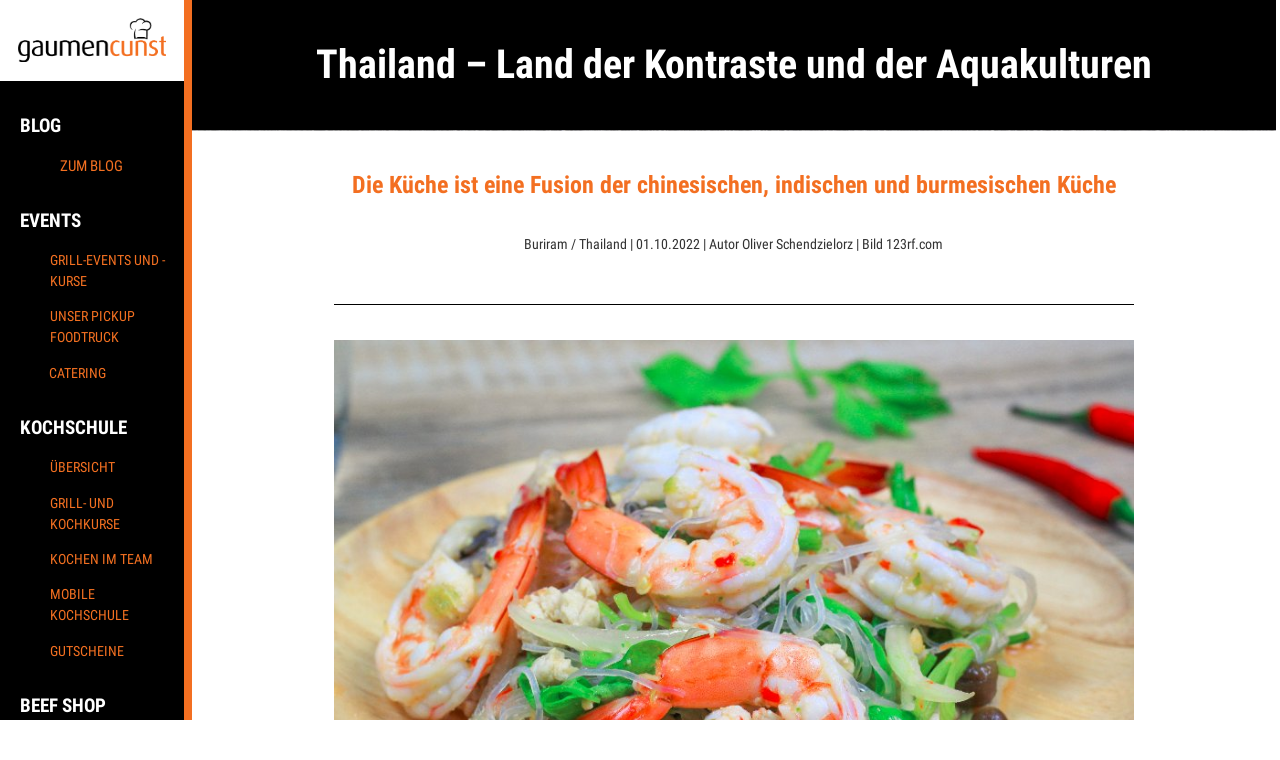

--- FILE ---
content_type: text/html; charset=UTF-8
request_url: https://www.gaumencunst.de/thailand-land-der-kontraste-und-der-aquakulturen/
body_size: 19777
content:
<!DOCTYPE html>
<html lang="de">
<head>
	<meta charset="UTF-8">
		<meta name='robots' content='index, follow, max-image-preview:large, max-snippet:-1, max-video-preview:-1' />
	<style>img:is([sizes="auto" i], [sizes^="auto," i]) { contain-intrinsic-size: 3000px 1500px }</style>
	
	<!-- This site is optimized with the Yoast SEO plugin v20.6 - https://yoast.com/wordpress/plugins/seo/ -->
	<title>Thailand - Land der Kontraste und der Aquakulturen - gaumencunst</title>
	<link rel="canonical" href="https://www.gaumencunst.de/thailand-land-der-kontraste-und-der-aquakulturen/" />
	<meta property="og:locale" content="de_DE" />
	<meta property="og:type" content="article" />
	<meta property="og:title" content="Thailand - Land der Kontraste und der Aquakulturen - gaumencunst" />
	<meta property="og:description" content="Die Küche ist eine Fusion der chinesischen, indischen und burmesischen Küche Buriram / Thailand | 01.10.2022 | Autor Oliver Schendzielorz | Bild 123rf.com „Yam Wun Sen“ – Glasnudel-Salat mit Garnelen Die MotoGP reist mit dem ganzen Rennzirkus in weniger als 48 Stunden von Japan direkt in den Nordosten von Thailand.In der Stadt Buriram findet als [&hellip;]" />
	<meta property="og:url" content="https://www.gaumencunst.de/thailand-land-der-kontraste-und-der-aquakulturen/" />
	<meta property="og:site_name" content="gaumencunst" />
	<meta property="article:publisher" content="https://www.facebook.com/gaumencunst.de" />
	<meta property="article:published_time" content="2022-10-01T16:03:40+00:00" />
	<meta property="article:modified_time" content="2025-06-19T04:32:09+00:00" />
	<meta property="og:image" content="https://www.gaumencunst.de/wp-content/uploads/2022/10/106226196_s_copyright_-by_123rfcom_-jnie.jpg" />
	<meta property="og:image:width" content="876" />
	<meta property="og:image:height" content="547" />
	<meta property="og:image:type" content="image/jpeg" />
	<meta name="author" content="Oliver Schendzielorz" />
	<meta name="twitter:card" content="summary_large_image" />
	<meta name="twitter:label1" content="Verfasst von" />
	<meta name="twitter:data1" content="Oliver Schendzielorz" />
	<meta name="twitter:label2" content="Geschätzte Lesezeit" />
	<meta name="twitter:data2" content="3 Minuten" />
	<script type="application/ld+json" class="yoast-schema-graph">{"@context":"https://schema.org","@graph":[{"@type":"Article","@id":"https://www.gaumencunst.de/thailand-land-der-kontraste-und-der-aquakulturen/#article","isPartOf":{"@id":"https://www.gaumencunst.de/thailand-land-der-kontraste-und-der-aquakulturen/"},"author":{"name":"Oliver Schendzielorz","@id":"https://www.gaumencunst.de/#/schema/person/47ad3a6d14484a51c29683b47cd56d0e"},"headline":"Thailand &#8211; Land der Kontraste und der Aquakulturen","datePublished":"2022-10-01T16:03:40+00:00","dateModified":"2025-06-19T04:32:09+00:00","mainEntityOfPage":{"@id":"https://www.gaumencunst.de/thailand-land-der-kontraste-und-der-aquakulturen/"},"wordCount":356,"publisher":{"@id":"https://www.gaumencunst.de/#organization"},"image":{"@id":"https://www.gaumencunst.de/thailand-land-der-kontraste-und-der-aquakulturen/#primaryimage"},"thumbnailUrl":"https://www.gaumencunst.de/wp-content/uploads/2022/10/106226196_s_copyright_-by_123rfcom_-jnie.jpg","keywords":["fischsommelier","garnelensalat mit glasnudeln","kochschule","oliver schendzielorz","spezialitäten","thailand"],"articleSection":["Blog"],"inLanguage":"de"},{"@type":"WebPage","@id":"https://www.gaumencunst.de/thailand-land-der-kontraste-und-der-aquakulturen/","url":"https://www.gaumencunst.de/thailand-land-der-kontraste-und-der-aquakulturen/","name":"Thailand - Land der Kontraste und der Aquakulturen - gaumencunst","isPartOf":{"@id":"https://www.gaumencunst.de/#website"},"primaryImageOfPage":{"@id":"https://www.gaumencunst.de/thailand-land-der-kontraste-und-der-aquakulturen/#primaryimage"},"image":{"@id":"https://www.gaumencunst.de/thailand-land-der-kontraste-und-der-aquakulturen/#primaryimage"},"thumbnailUrl":"https://www.gaumencunst.de/wp-content/uploads/2022/10/106226196_s_copyright_-by_123rfcom_-jnie.jpg","datePublished":"2022-10-01T16:03:40+00:00","dateModified":"2025-06-19T04:32:09+00:00","breadcrumb":{"@id":"https://www.gaumencunst.de/thailand-land-der-kontraste-und-der-aquakulturen/#breadcrumb"},"inLanguage":"de","potentialAction":[{"@type":"ReadAction","target":["https://www.gaumencunst.de/thailand-land-der-kontraste-und-der-aquakulturen/"]}]},{"@type":"ImageObject","inLanguage":"de","@id":"https://www.gaumencunst.de/thailand-land-der-kontraste-und-der-aquakulturen/#primaryimage","url":"https://www.gaumencunst.de/wp-content/uploads/2022/10/106226196_s_copyright_-by_123rfcom_-jnie.jpg","contentUrl":"https://www.gaumencunst.de/wp-content/uploads/2022/10/106226196_s_copyright_-by_123rfcom_-jnie.jpg","width":876,"height":547},{"@type":"BreadcrumbList","@id":"https://www.gaumencunst.de/thailand-land-der-kontraste-und-der-aquakulturen/#breadcrumb","itemListElement":[{"@type":"ListItem","position":1,"name":"Startseite","item":"https://www.gaumencunst.de/"},{"@type":"ListItem","position":2,"name":"Thailand &#8211; Land der Kontraste und der Aquakulturen"}]},{"@type":"WebSite","@id":"https://www.gaumencunst.de/#website","url":"https://www.gaumencunst.de/","name":"gaumencunst","description":"Grillakademie, Kochkurse, Catering, Events, Diplom-Fleischsommelier, Fischsommelier Oliver Schendzielorz","publisher":{"@id":"https://www.gaumencunst.de/#organization"},"potentialAction":[{"@type":"SearchAction","target":{"@type":"EntryPoint","urlTemplate":"https://www.gaumencunst.de/?s={search_term_string}"},"query-input":"required name=search_term_string"}],"inLanguage":"de"},{"@type":"Organization","@id":"https://www.gaumencunst.de/#organization","name":"gaumencunst","url":"https://www.gaumencunst.de/","logo":{"@type":"ImageObject","inLanguage":"de","@id":"https://www.gaumencunst.de/#/schema/logo/image/","url":"https://www.gaumencunst.de/wp-content/uploads/2020/10/gc-Logo-ohne-Zusatz.png","contentUrl":"https://www.gaumencunst.de/wp-content/uploads/2020/10/gc-Logo-ohne-Zusatz.png","width":400,"height":119,"caption":"gaumencunst"},"image":{"@id":"https://www.gaumencunst.de/#/schema/logo/image/"},"sameAs":["https://www.facebook.com/gaumencunst.de","https://www.instagram.com/gaumencunst.de","https://www.youtube.com/@gaumencunstkochschuleevent9236"]},{"@type":"Person","@id":"https://www.gaumencunst.de/#/schema/person/47ad3a6d14484a51c29683b47cd56d0e","name":"Oliver Schendzielorz","image":{"@type":"ImageObject","inLanguage":"de","@id":"https://www.gaumencunst.de/#/schema/person/image/","url":"https://secure.gravatar.com/avatar/be8532a9d16643c825471b4efeb8f097?s=96&d=mm&r=g","contentUrl":"https://secure.gravatar.com/avatar/be8532a9d16643c825471b4efeb8f097?s=96&d=mm&r=g","caption":"Oliver Schendzielorz"},"url":"https://www.gaumencunst.de/author/oli/"}]}</script>
	<!-- / Yoast SEO plugin. -->


<link rel="alternate" type="application/rss+xml" title="gaumencunst &raquo; Feed" href="https://www.gaumencunst.de/feed/" />
<link rel="alternate" type="application/rss+xml" title="gaumencunst &raquo; Kommentar-Feed" href="https://www.gaumencunst.de/comments/feed/" />
<script>
window._wpemojiSettings = {"baseUrl":"https:\/\/s.w.org\/images\/core\/emoji\/15.0.3\/72x72\/","ext":".png","svgUrl":"https:\/\/s.w.org\/images\/core\/emoji\/15.0.3\/svg\/","svgExt":".svg","source":{"concatemoji":"https:\/\/www.gaumencunst.de\/wp-includes\/js\/wp-emoji-release.min.js?ver=6.7.4"}};
/*! This file is auto-generated */
!function(i,n){var o,s,e;function c(e){try{var t={supportTests:e,timestamp:(new Date).valueOf()};sessionStorage.setItem(o,JSON.stringify(t))}catch(e){}}function p(e,t,n){e.clearRect(0,0,e.canvas.width,e.canvas.height),e.fillText(t,0,0);var t=new Uint32Array(e.getImageData(0,0,e.canvas.width,e.canvas.height).data),r=(e.clearRect(0,0,e.canvas.width,e.canvas.height),e.fillText(n,0,0),new Uint32Array(e.getImageData(0,0,e.canvas.width,e.canvas.height).data));return t.every(function(e,t){return e===r[t]})}function u(e,t,n){switch(t){case"flag":return n(e,"\ud83c\udff3\ufe0f\u200d\u26a7\ufe0f","\ud83c\udff3\ufe0f\u200b\u26a7\ufe0f")?!1:!n(e,"\ud83c\uddfa\ud83c\uddf3","\ud83c\uddfa\u200b\ud83c\uddf3")&&!n(e,"\ud83c\udff4\udb40\udc67\udb40\udc62\udb40\udc65\udb40\udc6e\udb40\udc67\udb40\udc7f","\ud83c\udff4\u200b\udb40\udc67\u200b\udb40\udc62\u200b\udb40\udc65\u200b\udb40\udc6e\u200b\udb40\udc67\u200b\udb40\udc7f");case"emoji":return!n(e,"\ud83d\udc26\u200d\u2b1b","\ud83d\udc26\u200b\u2b1b")}return!1}function f(e,t,n){var r="undefined"!=typeof WorkerGlobalScope&&self instanceof WorkerGlobalScope?new OffscreenCanvas(300,150):i.createElement("canvas"),a=r.getContext("2d",{willReadFrequently:!0}),o=(a.textBaseline="top",a.font="600 32px Arial",{});return e.forEach(function(e){o[e]=t(a,e,n)}),o}function t(e){var t=i.createElement("script");t.src=e,t.defer=!0,i.head.appendChild(t)}"undefined"!=typeof Promise&&(o="wpEmojiSettingsSupports",s=["flag","emoji"],n.supports={everything:!0,everythingExceptFlag:!0},e=new Promise(function(e){i.addEventListener("DOMContentLoaded",e,{once:!0})}),new Promise(function(t){var n=function(){try{var e=JSON.parse(sessionStorage.getItem(o));if("object"==typeof e&&"number"==typeof e.timestamp&&(new Date).valueOf()<e.timestamp+604800&&"object"==typeof e.supportTests)return e.supportTests}catch(e){}return null}();if(!n){if("undefined"!=typeof Worker&&"undefined"!=typeof OffscreenCanvas&&"undefined"!=typeof URL&&URL.createObjectURL&&"undefined"!=typeof Blob)try{var e="postMessage("+f.toString()+"("+[JSON.stringify(s),u.toString(),p.toString()].join(",")+"));",r=new Blob([e],{type:"text/javascript"}),a=new Worker(URL.createObjectURL(r),{name:"wpTestEmojiSupports"});return void(a.onmessage=function(e){c(n=e.data),a.terminate(),t(n)})}catch(e){}c(n=f(s,u,p))}t(n)}).then(function(e){for(var t in e)n.supports[t]=e[t],n.supports.everything=n.supports.everything&&n.supports[t],"flag"!==t&&(n.supports.everythingExceptFlag=n.supports.everythingExceptFlag&&n.supports[t]);n.supports.everythingExceptFlag=n.supports.everythingExceptFlag&&!n.supports.flag,n.DOMReady=!1,n.readyCallback=function(){n.DOMReady=!0}}).then(function(){return e}).then(function(){var e;n.supports.everything||(n.readyCallback(),(e=n.source||{}).concatemoji?t(e.concatemoji):e.wpemoji&&e.twemoji&&(t(e.twemoji),t(e.wpemoji)))}))}((window,document),window._wpemojiSettings);
</script>
<style id='wp-emoji-styles-inline-css'>

	img.wp-smiley, img.emoji {
		display: inline !important;
		border: none !important;
		box-shadow: none !important;
		height: 1em !important;
		width: 1em !important;
		margin: 0 0.07em !important;
		vertical-align: -0.1em !important;
		background: none !important;
		padding: 0 !important;
	}
</style>
<link rel='stylesheet' id='wp-block-library-css' href='https://www.gaumencunst.de/wp-includes/css/dist/block-library/style.min.css?ver=6.7.4' media='all' />
<style id='classic-theme-styles-inline-css'>
/*! This file is auto-generated */
.wp-block-button__link{color:#fff;background-color:#32373c;border-radius:9999px;box-shadow:none;text-decoration:none;padding:calc(.667em + 2px) calc(1.333em + 2px);font-size:1.125em}.wp-block-file__button{background:#32373c;color:#fff;text-decoration:none}
</style>
<style id='global-styles-inline-css'>
:root{--wp--preset--aspect-ratio--square: 1;--wp--preset--aspect-ratio--4-3: 4/3;--wp--preset--aspect-ratio--3-4: 3/4;--wp--preset--aspect-ratio--3-2: 3/2;--wp--preset--aspect-ratio--2-3: 2/3;--wp--preset--aspect-ratio--16-9: 16/9;--wp--preset--aspect-ratio--9-16: 9/16;--wp--preset--color--black: #000000;--wp--preset--color--cyan-bluish-gray: #abb8c3;--wp--preset--color--white: #ffffff;--wp--preset--color--pale-pink: #f78da7;--wp--preset--color--vivid-red: #cf2e2e;--wp--preset--color--luminous-vivid-orange: #ff6900;--wp--preset--color--luminous-vivid-amber: #fcb900;--wp--preset--color--light-green-cyan: #7bdcb5;--wp--preset--color--vivid-green-cyan: #00d084;--wp--preset--color--pale-cyan-blue: #8ed1fc;--wp--preset--color--vivid-cyan-blue: #0693e3;--wp--preset--color--vivid-purple: #9b51e0;--wp--preset--gradient--vivid-cyan-blue-to-vivid-purple: linear-gradient(135deg,rgba(6,147,227,1) 0%,rgb(155,81,224) 100%);--wp--preset--gradient--light-green-cyan-to-vivid-green-cyan: linear-gradient(135deg,rgb(122,220,180) 0%,rgb(0,208,130) 100%);--wp--preset--gradient--luminous-vivid-amber-to-luminous-vivid-orange: linear-gradient(135deg,rgba(252,185,0,1) 0%,rgba(255,105,0,1) 100%);--wp--preset--gradient--luminous-vivid-orange-to-vivid-red: linear-gradient(135deg,rgba(255,105,0,1) 0%,rgb(207,46,46) 100%);--wp--preset--gradient--very-light-gray-to-cyan-bluish-gray: linear-gradient(135deg,rgb(238,238,238) 0%,rgb(169,184,195) 100%);--wp--preset--gradient--cool-to-warm-spectrum: linear-gradient(135deg,rgb(74,234,220) 0%,rgb(151,120,209) 20%,rgb(207,42,186) 40%,rgb(238,44,130) 60%,rgb(251,105,98) 80%,rgb(254,248,76) 100%);--wp--preset--gradient--blush-light-purple: linear-gradient(135deg,rgb(255,206,236) 0%,rgb(152,150,240) 100%);--wp--preset--gradient--blush-bordeaux: linear-gradient(135deg,rgb(254,205,165) 0%,rgb(254,45,45) 50%,rgb(107,0,62) 100%);--wp--preset--gradient--luminous-dusk: linear-gradient(135deg,rgb(255,203,112) 0%,rgb(199,81,192) 50%,rgb(65,88,208) 100%);--wp--preset--gradient--pale-ocean: linear-gradient(135deg,rgb(255,245,203) 0%,rgb(182,227,212) 50%,rgb(51,167,181) 100%);--wp--preset--gradient--electric-grass: linear-gradient(135deg,rgb(202,248,128) 0%,rgb(113,206,126) 100%);--wp--preset--gradient--midnight: linear-gradient(135deg,rgb(2,3,129) 0%,rgb(40,116,252) 100%);--wp--preset--font-size--small: 13px;--wp--preset--font-size--medium: 20px;--wp--preset--font-size--large: 36px;--wp--preset--font-size--x-large: 42px;--wp--preset--spacing--20: 0.44rem;--wp--preset--spacing--30: 0.67rem;--wp--preset--spacing--40: 1rem;--wp--preset--spacing--50: 1.5rem;--wp--preset--spacing--60: 2.25rem;--wp--preset--spacing--70: 3.38rem;--wp--preset--spacing--80: 5.06rem;--wp--preset--shadow--natural: 6px 6px 9px rgba(0, 0, 0, 0.2);--wp--preset--shadow--deep: 12px 12px 50px rgba(0, 0, 0, 0.4);--wp--preset--shadow--sharp: 6px 6px 0px rgba(0, 0, 0, 0.2);--wp--preset--shadow--outlined: 6px 6px 0px -3px rgba(255, 255, 255, 1), 6px 6px rgba(0, 0, 0, 1);--wp--preset--shadow--crisp: 6px 6px 0px rgba(0, 0, 0, 1);}:where(.is-layout-flex){gap: 0.5em;}:where(.is-layout-grid){gap: 0.5em;}body .is-layout-flex{display: flex;}.is-layout-flex{flex-wrap: wrap;align-items: center;}.is-layout-flex > :is(*, div){margin: 0;}body .is-layout-grid{display: grid;}.is-layout-grid > :is(*, div){margin: 0;}:where(.wp-block-columns.is-layout-flex){gap: 2em;}:where(.wp-block-columns.is-layout-grid){gap: 2em;}:where(.wp-block-post-template.is-layout-flex){gap: 1.25em;}:where(.wp-block-post-template.is-layout-grid){gap: 1.25em;}.has-black-color{color: var(--wp--preset--color--black) !important;}.has-cyan-bluish-gray-color{color: var(--wp--preset--color--cyan-bluish-gray) !important;}.has-white-color{color: var(--wp--preset--color--white) !important;}.has-pale-pink-color{color: var(--wp--preset--color--pale-pink) !important;}.has-vivid-red-color{color: var(--wp--preset--color--vivid-red) !important;}.has-luminous-vivid-orange-color{color: var(--wp--preset--color--luminous-vivid-orange) !important;}.has-luminous-vivid-amber-color{color: var(--wp--preset--color--luminous-vivid-amber) !important;}.has-light-green-cyan-color{color: var(--wp--preset--color--light-green-cyan) !important;}.has-vivid-green-cyan-color{color: var(--wp--preset--color--vivid-green-cyan) !important;}.has-pale-cyan-blue-color{color: var(--wp--preset--color--pale-cyan-blue) !important;}.has-vivid-cyan-blue-color{color: var(--wp--preset--color--vivid-cyan-blue) !important;}.has-vivid-purple-color{color: var(--wp--preset--color--vivid-purple) !important;}.has-black-background-color{background-color: var(--wp--preset--color--black) !important;}.has-cyan-bluish-gray-background-color{background-color: var(--wp--preset--color--cyan-bluish-gray) !important;}.has-white-background-color{background-color: var(--wp--preset--color--white) !important;}.has-pale-pink-background-color{background-color: var(--wp--preset--color--pale-pink) !important;}.has-vivid-red-background-color{background-color: var(--wp--preset--color--vivid-red) !important;}.has-luminous-vivid-orange-background-color{background-color: var(--wp--preset--color--luminous-vivid-orange) !important;}.has-luminous-vivid-amber-background-color{background-color: var(--wp--preset--color--luminous-vivid-amber) !important;}.has-light-green-cyan-background-color{background-color: var(--wp--preset--color--light-green-cyan) !important;}.has-vivid-green-cyan-background-color{background-color: var(--wp--preset--color--vivid-green-cyan) !important;}.has-pale-cyan-blue-background-color{background-color: var(--wp--preset--color--pale-cyan-blue) !important;}.has-vivid-cyan-blue-background-color{background-color: var(--wp--preset--color--vivid-cyan-blue) !important;}.has-vivid-purple-background-color{background-color: var(--wp--preset--color--vivid-purple) !important;}.has-black-border-color{border-color: var(--wp--preset--color--black) !important;}.has-cyan-bluish-gray-border-color{border-color: var(--wp--preset--color--cyan-bluish-gray) !important;}.has-white-border-color{border-color: var(--wp--preset--color--white) !important;}.has-pale-pink-border-color{border-color: var(--wp--preset--color--pale-pink) !important;}.has-vivid-red-border-color{border-color: var(--wp--preset--color--vivid-red) !important;}.has-luminous-vivid-orange-border-color{border-color: var(--wp--preset--color--luminous-vivid-orange) !important;}.has-luminous-vivid-amber-border-color{border-color: var(--wp--preset--color--luminous-vivid-amber) !important;}.has-light-green-cyan-border-color{border-color: var(--wp--preset--color--light-green-cyan) !important;}.has-vivid-green-cyan-border-color{border-color: var(--wp--preset--color--vivid-green-cyan) !important;}.has-pale-cyan-blue-border-color{border-color: var(--wp--preset--color--pale-cyan-blue) !important;}.has-vivid-cyan-blue-border-color{border-color: var(--wp--preset--color--vivid-cyan-blue) !important;}.has-vivid-purple-border-color{border-color: var(--wp--preset--color--vivid-purple) !important;}.has-vivid-cyan-blue-to-vivid-purple-gradient-background{background: var(--wp--preset--gradient--vivid-cyan-blue-to-vivid-purple) !important;}.has-light-green-cyan-to-vivid-green-cyan-gradient-background{background: var(--wp--preset--gradient--light-green-cyan-to-vivid-green-cyan) !important;}.has-luminous-vivid-amber-to-luminous-vivid-orange-gradient-background{background: var(--wp--preset--gradient--luminous-vivid-amber-to-luminous-vivid-orange) !important;}.has-luminous-vivid-orange-to-vivid-red-gradient-background{background: var(--wp--preset--gradient--luminous-vivid-orange-to-vivid-red) !important;}.has-very-light-gray-to-cyan-bluish-gray-gradient-background{background: var(--wp--preset--gradient--very-light-gray-to-cyan-bluish-gray) !important;}.has-cool-to-warm-spectrum-gradient-background{background: var(--wp--preset--gradient--cool-to-warm-spectrum) !important;}.has-blush-light-purple-gradient-background{background: var(--wp--preset--gradient--blush-light-purple) !important;}.has-blush-bordeaux-gradient-background{background: var(--wp--preset--gradient--blush-bordeaux) !important;}.has-luminous-dusk-gradient-background{background: var(--wp--preset--gradient--luminous-dusk) !important;}.has-pale-ocean-gradient-background{background: var(--wp--preset--gradient--pale-ocean) !important;}.has-electric-grass-gradient-background{background: var(--wp--preset--gradient--electric-grass) !important;}.has-midnight-gradient-background{background: var(--wp--preset--gradient--midnight) !important;}.has-small-font-size{font-size: var(--wp--preset--font-size--small) !important;}.has-medium-font-size{font-size: var(--wp--preset--font-size--medium) !important;}.has-large-font-size{font-size: var(--wp--preset--font-size--large) !important;}.has-x-large-font-size{font-size: var(--wp--preset--font-size--x-large) !important;}
:where(.wp-block-post-template.is-layout-flex){gap: 1.25em;}:where(.wp-block-post-template.is-layout-grid){gap: 1.25em;}
:where(.wp-block-columns.is-layout-flex){gap: 2em;}:where(.wp-block-columns.is-layout-grid){gap: 2em;}
:root :where(.wp-block-pullquote){font-size: 1.5em;line-height: 1.6;}
</style>
<link rel='stylesheet' id='hello-elementor-css' href='https://www.gaumencunst.de/wp-content/themes/hello-elementor/style.min.css?ver=2.6.1' media='all' />
<link rel='stylesheet' id='hello-elementor-theme-style-css' href='https://www.gaumencunst.de/wp-content/themes/hello-elementor/theme.min.css?ver=2.6.1' media='all' />
<link rel='stylesheet' id='jet-elements-css' href='https://www.gaumencunst.de/wp-content/plugins/jet-elements/assets/css/jet-elements.css?ver=2.6.9' media='all' />
<link rel='stylesheet' id='jet-elements-skin-css' href='https://www.gaumencunst.de/wp-content/plugins/jet-elements/assets/css/jet-elements-skin.css?ver=2.6.9' media='all' />
<link rel='stylesheet' id='elementor-icons-css' href='https://www.gaumencunst.de/wp-content/plugins/elementor/assets/lib/eicons/css/elementor-icons.min.css?ver=5.18.0' media='all' />
<link rel='stylesheet' id='elementor-frontend-legacy-css' href='https://www.gaumencunst.de/wp-content/plugins/elementor/assets/css/frontend-legacy.min.css?ver=3.11.3' media='all' />
<link rel='stylesheet' id='elementor-frontend-css' href='https://www.gaumencunst.de/wp-content/plugins/elementor/assets/css/frontend.min.css?ver=3.11.3' media='all' />
<link rel='stylesheet' id='swiper-css' href='https://www.gaumencunst.de/wp-content/plugins/elementor/assets/lib/swiper/css/swiper.min.css?ver=5.3.6' media='all' />
<link rel='stylesheet' id='elementor-post-736-css' href='https://www.gaumencunst.de/wp-content/uploads/elementor/css/post-736.css?ver=1678202908' media='all' />
<link rel='stylesheet' id='elementor-pro-css' href='https://www.gaumencunst.de/wp-content/plugins/elementor-pro/assets/css/frontend.min.css?ver=3.6.2' media='all' />
<link rel='stylesheet' id='elementor-global-css' href='https://www.gaumencunst.de/wp-content/uploads/elementor/css/global.css?ver=1678202909' media='all' />
<link rel='stylesheet' id='elementor-post-5805-css' href='https://www.gaumencunst.de/wp-content/uploads/elementor/css/post-5805.css?ver=1750307531' media='all' />
<link rel='stylesheet' id='elementor-post-733-css' href='https://www.gaumencunst.de/wp-content/uploads/elementor/css/post-733.css?ver=1757120753' media='all' />
<link rel='stylesheet' id='borlabs-cookie-css' href='https://www.gaumencunst.de/wp-content/cache/borlabs-cookie/borlabs-cookie_1_de.css?ver=2.2.62-25' media='all' />
<link rel='stylesheet' id='google-fonts-1-css' href='//www.gaumencunst.de/wp-content/uploads/sgf-css/font-f49e7da85ad4cbbb651931b1f98c2105.css' media='all' />
<link rel='stylesheet' id='elementor-icons-shared-0-css' href='https://www.gaumencunst.de/wp-content/plugins/elementor/assets/lib/font-awesome/css/fontawesome.min.css?ver=5.15.3' media='all' />
<link rel='stylesheet' id='elementor-icons-fa-brands-css' href='https://www.gaumencunst.de/wp-content/plugins/elementor/assets/lib/font-awesome/css/brands.min.css?ver=5.15.3' media='all' />
<link rel="preconnect" href="https://fonts.gstatic.com/" crossorigin><script src="https://www.gaumencunst.de/wp-includes/js/jquery/jquery.min.js?ver=3.7.1" id="jquery-core-js"></script>
<script src="https://www.gaumencunst.de/wp-includes/js/jquery/jquery-migrate.min.js?ver=3.4.1" id="jquery-migrate-js"></script>
<script src="https://www.gaumencunst.de/wp-content/plugins/sticky-menu-or-anything-on-scroll/assets/js/jq-sticky-anything.min.js?ver=2.1.1" id="stickyAnythingLib-js"></script>
<link rel="https://api.w.org/" href="https://www.gaumencunst.de/wp-json/" /><link rel="alternate" title="JSON" type="application/json" href="https://www.gaumencunst.de/wp-json/wp/v2/posts/5805" /><link rel="EditURI" type="application/rsd+xml" title="RSD" href="https://www.gaumencunst.de/xmlrpc.php?rsd" />
<meta name="generator" content="WordPress 6.7.4" />
<link rel='shortlink' href='https://www.gaumencunst.de/?p=5805' />
<link rel="alternate" title="oEmbed (JSON)" type="application/json+oembed" href="https://www.gaumencunst.de/wp-json/oembed/1.0/embed?url=https%3A%2F%2Fwww.gaumencunst.de%2Fthailand-land-der-kontraste-und-der-aquakulturen%2F" />
<link rel="alternate" title="oEmbed (XML)" type="text/xml+oembed" href="https://www.gaumencunst.de/wp-json/oembed/1.0/embed?url=https%3A%2F%2Fwww.gaumencunst.de%2Fthailand-land-der-kontraste-und-der-aquakulturen%2F&#038;format=xml" />
        <style type="text/css" id="pf-main-css">
            
				@media screen {
					.printfriendly {
						z-index: 1000; position: relative
					}
					.printfriendly a, .printfriendly a:link, .printfriendly a:visited, .printfriendly a:hover, .printfriendly a:active {
						font-weight: 600;
						cursor: pointer;
						text-decoration: none;
						border: none;
						-webkit-box-shadow: none;
						-moz-box-shadow: none;
						box-shadow: none;
						outline:none;
						font-size: 14px !important;
						color: #3AAA11 !important;
					}
					.printfriendly.pf-alignleft {
						float: left;
					}
					.printfriendly.pf-alignright {
						float: right;
					}
					.printfriendly.pf-aligncenter {
						justify-content: center;
						display: flex; align-items: center;
					}
				}
				
				.pf-button-img {
					border: none;
					-webkit-box-shadow: none; 
					-moz-box-shadow: none; 
					box-shadow: none; 
					padding: 0; 
					margin: 0;
					display: inline; 
					vertical-align: middle;
				}
			  
				img.pf-button-img + .pf-button-text {
					margin-left: 6px;
				}

				@media print {
					.printfriendly {
						display: none;
					}
				}
				        </style>

            
        <style type="text/css" id="pf-excerpt-styles">
          .pf-button.pf-button-excerpt {
              display: none;
           }
        </style>

            <meta name="generator" content="Elementor 3.11.3; settings: css_print_method-external, google_font-enabled, font_display-auto">
<link rel="icon" href="https://www.gaumencunst.de/wp-content/uploads/2020/10/cropped-gc-icon-32x32.png" sizes="32x32" />
<link rel="icon" href="https://www.gaumencunst.de/wp-content/uploads/2020/10/cropped-gc-icon-192x192.png" sizes="192x192" />
<link rel="apple-touch-icon" href="https://www.gaumencunst.de/wp-content/uploads/2020/10/cropped-gc-icon-180x180.png" />
<meta name="msapplication-TileImage" content="https://www.gaumencunst.de/wp-content/uploads/2020/10/cropped-gc-icon-270x270.png" />
	<meta name="viewport" content="width=device-width, initial-scale=1.0, viewport-fit=cover" /></head>
<body class="post-template-default single single-post postid-5805 single-format-standard wp-custom-logo elementor-default elementor-template-canvas elementor-kit-736 elementor-page elementor-page-5805 elementor-page-733">
			<div data-elementor-type="single-page" data-elementor-id="733" class="elementor elementor-733 elementor-location-single post-5805 post type-post status-publish format-standard has-post-thumbnail hentry category-blog tag-fischsommelier tag-garnelensalat-mit-glasnudeln tag-kochschule tag-oliver-schendzielorz tag-spezialitaeten tag-thailand">
					<div class="elementor-section-wrap">
								<section class="elementor-section elementor-top-section elementor-element elementor-element-1ec80b65 elementor-section-full_width elementor-hidden-desktop elementor-section-height-default elementor-section-height-default" data-id="1ec80b65" data-element_type="section" data-settings="{&quot;jet_parallax_layout_list&quot;:[{&quot;jet_parallax_layout_image&quot;:{&quot;url&quot;:&quot;&quot;,&quot;id&quot;:&quot;&quot;,&quot;size&quot;:&quot;&quot;},&quot;_id&quot;:&quot;bd15411&quot;,&quot;jet_parallax_layout_image_tablet&quot;:{&quot;url&quot;:&quot;&quot;,&quot;id&quot;:&quot;&quot;,&quot;size&quot;:&quot;&quot;},&quot;jet_parallax_layout_image_mobile&quot;:{&quot;url&quot;:&quot;&quot;,&quot;id&quot;:&quot;&quot;,&quot;size&quot;:&quot;&quot;},&quot;jet_parallax_layout_speed&quot;:{&quot;unit&quot;:&quot;%&quot;,&quot;size&quot;:50,&quot;sizes&quot;:[]},&quot;jet_parallax_layout_type&quot;:&quot;scroll&quot;,&quot;jet_parallax_layout_direction&quot;:null,&quot;jet_parallax_layout_fx_direction&quot;:null,&quot;jet_parallax_layout_z_index&quot;:&quot;&quot;,&quot;jet_parallax_layout_bg_x&quot;:50,&quot;jet_parallax_layout_bg_x_tablet&quot;:&quot;&quot;,&quot;jet_parallax_layout_bg_x_mobile&quot;:&quot;&quot;,&quot;jet_parallax_layout_bg_y&quot;:50,&quot;jet_parallax_layout_bg_y_tablet&quot;:&quot;&quot;,&quot;jet_parallax_layout_bg_y_mobile&quot;:&quot;&quot;,&quot;jet_parallax_layout_bg_size&quot;:&quot;auto&quot;,&quot;jet_parallax_layout_bg_size_tablet&quot;:&quot;&quot;,&quot;jet_parallax_layout_bg_size_mobile&quot;:&quot;&quot;,&quot;jet_parallax_layout_animation_prop&quot;:&quot;transform&quot;,&quot;jet_parallax_layout_on&quot;:[&quot;desktop&quot;,&quot;tablet&quot;]}],&quot;background_background&quot;:&quot;classic&quot;}">
						<div class="elementor-container elementor-column-gap-default">
							<div class="elementor-row">
					<div class="elementor-column elementor-col-66 elementor-top-column elementor-element elementor-element-24c89dd4" data-id="24c89dd4" data-element_type="column" data-settings="{&quot;background_background&quot;:&quot;classic&quot;}">
			<div class="elementor-column-wrap elementor-element-populated">
							<div class="elementor-widget-wrap">
						<div class="elementor-element elementor-element-7a88d797 elementor-widget elementor-widget-theme-site-logo elementor-widget-image" data-id="7a88d797" data-element_type="widget" data-widget_type="theme-site-logo.default">
				<div class="elementor-widget-container">
								<div class="elementor-image">
													<a href="https://www.gaumencunst.de">
							<img width="400" height="119" src="https://www.gaumencunst.de/wp-content/uploads/2020/10/gc-Logo-ohne-Zusatz.png" class="attachment-full size-full wp-image-10" alt="" srcset="https://www.gaumencunst.de/wp-content/uploads/2020/10/gc-Logo-ohne-Zusatz.png 400w, https://www.gaumencunst.de/wp-content/uploads/2020/10/gc-Logo-ohne-Zusatz-300x89.png 300w" sizes="(max-width: 400px) 100vw, 400px" />								</a>
														</div>
						</div>
				</div>
						</div>
					</div>
		</div>
				<div class="elementor-column elementor-col-33 elementor-top-column elementor-element elementor-element-3f0e2bff" data-id="3f0e2bff" data-element_type="column">
			<div class="elementor-column-wrap elementor-element-populated">
							<div class="elementor-widget-wrap">
						<div class="elementor-element elementor-element-352e8d32 elementor-nav-menu__align-center elementor-nav-menu--stretch elementor-nav-menu__text-align-center elementor-nav-menu--dropdown-tablet elementor-nav-menu--toggle elementor-nav-menu--burger elementor-widget elementor-widget-nav-menu" data-id="352e8d32" data-element_type="widget" data-settings="{&quot;full_width&quot;:&quot;stretch&quot;,&quot;submenu_icon&quot;:{&quot;value&quot;:&quot;&lt;i class=\&quot;fas e-plus-icon\&quot;&gt;&lt;\/i&gt;&quot;,&quot;library&quot;:&quot;&quot;},&quot;layout&quot;:&quot;horizontal&quot;,&quot;toggle&quot;:&quot;burger&quot;}" data-widget_type="nav-menu.default">
				<div class="elementor-widget-container">
						<nav migration_allowed="1" migrated="0" role="navigation" class="elementor-nav-menu--main elementor-nav-menu__container elementor-nav-menu--layout-horizontal e--pointer-none">
				<ul id="menu-1-352e8d32" class="elementor-nav-menu"><li class="menu-item menu-item-type-custom menu-item-object-custom menu-item-has-children menu-item-1869"><a href="#" class="elementor-item elementor-item-anchor">BLOG</a>
<ul class="sub-menu elementor-nav-menu--dropdown">
	<li class="menu-item menu-item-type-post_type menu-item-object-page menu-item-1868"><a href="https://www.gaumencunst.de/blog/" class="elementor-sub-item">ZUM BLOG</a></li>
</ul>
</li>
<li class="menu-item menu-item-type-custom menu-item-object-custom menu-item-has-children menu-item-4418"><a href="#" class="elementor-item elementor-item-anchor">EVENTS</a>
<ul class="sub-menu elementor-nav-menu--dropdown">
	<li class="menu-item menu-item-type-post_type menu-item-object-page menu-item-4417"><a href="https://www.gaumencunst.de/grillevents/" class="elementor-sub-item">GRILL-EVENTS UND -KURSE</a></li>
	<li class="menu-item menu-item-type-post_type menu-item-object-page menu-item-7422"><a href="https://www.gaumencunst.de/unser-pickup-foodtruck/" class="elementor-sub-item">UNSER PICKUP FOODTRUCK</a></li>
	<li class="menu-item menu-item-type-post_type menu-item-object-page menu-item-9704"><a href="https://www.gaumencunst.de/grill-catering/" class="elementor-sub-item">CATERING</a></li>
</ul>
</li>
<li class="menu-item menu-item-type-custom menu-item-object-custom menu-item-has-children menu-item-1941"><a href="#" class="elementor-item elementor-item-anchor">KOCHSCHULE</a>
<ul class="sub-menu elementor-nav-menu--dropdown">
	<li class="menu-item menu-item-type-custom menu-item-object-custom menu-item-889"><a href="https://www.gaumencunst.de/kochschule/" class="elementor-sub-item">ÜBERSICHT</a></li>
	<li class="menu-item menu-item-type-post_type menu-item-object-page menu-item-882"><a href="https://www.gaumencunst.de/kochschule/kochen-im-team/" class="elementor-sub-item">KOCHEN IM TEAM</a></li>
	<li class="menu-item menu-item-type-post_type menu-item-object-page menu-item-884"><a href="https://www.gaumencunst.de/kochschule/mobile-kochschule/" class="elementor-sub-item">MOBILE KOCHSCHULE</a></li>
	<li class="menu-item menu-item-type-post_type menu-item-object-page menu-item-7153"><a href="https://www.gaumencunst.de/kochschule/kochkurse/" class="elementor-sub-item">KOCHKURSE</a></li>
	<li class="menu-item menu-item-type-post_type menu-item-object-page menu-item-4421"><a href="https://www.gaumencunst.de/kochschule/gutschein/" class="elementor-sub-item">GUTSCHEIN</a></li>
</ul>
</li>
<li class="menu-item menu-item-type-custom menu-item-object-custom menu-item-has-children menu-item-1943"><a href="#" class="elementor-item elementor-item-anchor">BEEF SHOP</a>
<ul class="sub-menu elementor-nav-menu--dropdown">
	<li class="menu-item menu-item-type-custom menu-item-object-custom menu-item-5889"><a href="https://alte-kuh.de/" class="elementor-sub-item">ZUM SHOP</a></li>
	<li class="menu-item menu-item-type-post_type menu-item-object-page menu-item-4037"><a href="https://www.gaumencunst.de/die-kuh-story/" class="elementor-sub-item">DIE KUH STORY</a></li>
	<li class="menu-item menu-item-type-post_type menu-item-object-page menu-item-4420"><a href="https://www.gaumencunst.de/beef-shop/gutscheine-beef-shop/" class="elementor-sub-item">GUTSCHEINE</a></li>
</ul>
</li>
<li class="menu-item menu-item-type-custom menu-item-object-custom menu-item-has-children menu-item-1945"><a href="#" class="elementor-item elementor-item-anchor">KONTAKT</a>
<ul class="sub-menu elementor-nav-menu--dropdown">
	<li class="menu-item menu-item-type-post_type menu-item-object-page menu-item-1015"><a href="https://www.gaumencunst.de/kontakt/" class="elementor-sub-item">SO GEHTS ZU UNS</a></li>
</ul>
</li>
<li class="menu-item menu-item-type-post_type menu-item-object-page menu-item-10771"><a href="https://www.gaumencunst.de/bni-kick-off-2025/" class="elementor-item">BNI Kick Off 2025</a></li>
<li class="menu-item menu-item-type-post_type menu-item-object-page menu-item-10854"><a href="https://www.gaumencunst.de/?page_id=10852" class="elementor-item">UNSER WEIHNACHTS-SPECIAL</a></li>
</ul>			</nav>
					<div class="elementor-menu-toggle" role="button" tabindex="0" aria-label="Menü Umschalter" aria-expanded="false">
			<i aria-hidden="true" role="presentation" class="elementor-menu-toggle__icon--open eicon-menu-bar"></i><i aria-hidden="true" role="presentation" class="elementor-menu-toggle__icon--close eicon-close"></i>			<span class="elementor-screen-only">Menü</span>
		</div>
			<nav class="elementor-nav-menu--dropdown elementor-nav-menu__container" role="navigation" aria-hidden="true">
				<ul id="menu-2-352e8d32" class="elementor-nav-menu"><li class="menu-item menu-item-type-custom menu-item-object-custom menu-item-has-children menu-item-1869"><a href="#" class="elementor-item elementor-item-anchor" tabindex="-1">BLOG</a>
<ul class="sub-menu elementor-nav-menu--dropdown">
	<li class="menu-item menu-item-type-post_type menu-item-object-page menu-item-1868"><a href="https://www.gaumencunst.de/blog/" class="elementor-sub-item" tabindex="-1">ZUM BLOG</a></li>
</ul>
</li>
<li class="menu-item menu-item-type-custom menu-item-object-custom menu-item-has-children menu-item-4418"><a href="#" class="elementor-item elementor-item-anchor" tabindex="-1">EVENTS</a>
<ul class="sub-menu elementor-nav-menu--dropdown">
	<li class="menu-item menu-item-type-post_type menu-item-object-page menu-item-4417"><a href="https://www.gaumencunst.de/grillevents/" class="elementor-sub-item" tabindex="-1">GRILL-EVENTS UND -KURSE</a></li>
	<li class="menu-item menu-item-type-post_type menu-item-object-page menu-item-7422"><a href="https://www.gaumencunst.de/unser-pickup-foodtruck/" class="elementor-sub-item" tabindex="-1">UNSER PICKUP FOODTRUCK</a></li>
	<li class="menu-item menu-item-type-post_type menu-item-object-page menu-item-9704"><a href="https://www.gaumencunst.de/grill-catering/" class="elementor-sub-item" tabindex="-1">CATERING</a></li>
</ul>
</li>
<li class="menu-item menu-item-type-custom menu-item-object-custom menu-item-has-children menu-item-1941"><a href="#" class="elementor-item elementor-item-anchor" tabindex="-1">KOCHSCHULE</a>
<ul class="sub-menu elementor-nav-menu--dropdown">
	<li class="menu-item menu-item-type-custom menu-item-object-custom menu-item-889"><a href="https://www.gaumencunst.de/kochschule/" class="elementor-sub-item" tabindex="-1">ÜBERSICHT</a></li>
	<li class="menu-item menu-item-type-post_type menu-item-object-page menu-item-882"><a href="https://www.gaumencunst.de/kochschule/kochen-im-team/" class="elementor-sub-item" tabindex="-1">KOCHEN IM TEAM</a></li>
	<li class="menu-item menu-item-type-post_type menu-item-object-page menu-item-884"><a href="https://www.gaumencunst.de/kochschule/mobile-kochschule/" class="elementor-sub-item" tabindex="-1">MOBILE KOCHSCHULE</a></li>
	<li class="menu-item menu-item-type-post_type menu-item-object-page menu-item-7153"><a href="https://www.gaumencunst.de/kochschule/kochkurse/" class="elementor-sub-item" tabindex="-1">KOCHKURSE</a></li>
	<li class="menu-item menu-item-type-post_type menu-item-object-page menu-item-4421"><a href="https://www.gaumencunst.de/kochschule/gutschein/" class="elementor-sub-item" tabindex="-1">GUTSCHEIN</a></li>
</ul>
</li>
<li class="menu-item menu-item-type-custom menu-item-object-custom menu-item-has-children menu-item-1943"><a href="#" class="elementor-item elementor-item-anchor" tabindex="-1">BEEF SHOP</a>
<ul class="sub-menu elementor-nav-menu--dropdown">
	<li class="menu-item menu-item-type-custom menu-item-object-custom menu-item-5889"><a href="https://alte-kuh.de/" class="elementor-sub-item" tabindex="-1">ZUM SHOP</a></li>
	<li class="menu-item menu-item-type-post_type menu-item-object-page menu-item-4037"><a href="https://www.gaumencunst.de/die-kuh-story/" class="elementor-sub-item" tabindex="-1">DIE KUH STORY</a></li>
	<li class="menu-item menu-item-type-post_type menu-item-object-page menu-item-4420"><a href="https://www.gaumencunst.de/beef-shop/gutscheine-beef-shop/" class="elementor-sub-item" tabindex="-1">GUTSCHEINE</a></li>
</ul>
</li>
<li class="menu-item menu-item-type-custom menu-item-object-custom menu-item-has-children menu-item-1945"><a href="#" class="elementor-item elementor-item-anchor" tabindex="-1">KONTAKT</a>
<ul class="sub-menu elementor-nav-menu--dropdown">
	<li class="menu-item menu-item-type-post_type menu-item-object-page menu-item-1015"><a href="https://www.gaumencunst.de/kontakt/" class="elementor-sub-item" tabindex="-1">SO GEHTS ZU UNS</a></li>
</ul>
</li>
<li class="menu-item menu-item-type-post_type menu-item-object-page menu-item-10771"><a href="https://www.gaumencunst.de/bni-kick-off-2025/" class="elementor-item" tabindex="-1">BNI Kick Off 2025</a></li>
<li class="menu-item menu-item-type-post_type menu-item-object-page menu-item-10854"><a href="https://www.gaumencunst.de/?page_id=10852" class="elementor-item" tabindex="-1">UNSER WEIHNACHTS-SPECIAL</a></li>
</ul>			</nav>
				</div>
				</div>
						</div>
					</div>
		</div>
								</div>
					</div>
		</section>
				<section class="elementor-section elementor-top-section elementor-element elementor-element-6f5730dc elementor-section-full_width elementor-section-height-full elementor-section-items-stretch elementor-section-height-default" data-id="6f5730dc" data-element_type="section" data-settings="{&quot;jet_parallax_layout_list&quot;:[{&quot;jet_parallax_layout_image&quot;:{&quot;url&quot;:&quot;&quot;,&quot;id&quot;:&quot;&quot;,&quot;size&quot;:&quot;&quot;},&quot;_id&quot;:&quot;66dbd84&quot;,&quot;jet_parallax_layout_image_tablet&quot;:{&quot;url&quot;:&quot;&quot;,&quot;id&quot;:&quot;&quot;,&quot;size&quot;:&quot;&quot;},&quot;jet_parallax_layout_image_mobile&quot;:{&quot;url&quot;:&quot;&quot;,&quot;id&quot;:&quot;&quot;,&quot;size&quot;:&quot;&quot;},&quot;jet_parallax_layout_speed&quot;:{&quot;unit&quot;:&quot;%&quot;,&quot;size&quot;:50,&quot;sizes&quot;:[]},&quot;jet_parallax_layout_type&quot;:&quot;scroll&quot;,&quot;jet_parallax_layout_direction&quot;:null,&quot;jet_parallax_layout_fx_direction&quot;:null,&quot;jet_parallax_layout_z_index&quot;:&quot;&quot;,&quot;jet_parallax_layout_bg_x&quot;:50,&quot;jet_parallax_layout_bg_x_tablet&quot;:&quot;&quot;,&quot;jet_parallax_layout_bg_x_mobile&quot;:&quot;&quot;,&quot;jet_parallax_layout_bg_y&quot;:50,&quot;jet_parallax_layout_bg_y_tablet&quot;:&quot;&quot;,&quot;jet_parallax_layout_bg_y_mobile&quot;:&quot;&quot;,&quot;jet_parallax_layout_bg_size&quot;:&quot;auto&quot;,&quot;jet_parallax_layout_bg_size_tablet&quot;:&quot;&quot;,&quot;jet_parallax_layout_bg_size_mobile&quot;:&quot;&quot;,&quot;jet_parallax_layout_animation_prop&quot;:&quot;transform&quot;,&quot;jet_parallax_layout_on&quot;:[&quot;desktop&quot;,&quot;tablet&quot;]}]}">
						<div class="elementor-container elementor-column-gap-no">
							<div class="elementor-row">
					<div class="elementor-column elementor-col-33 elementor-top-column elementor-element elementor-element-71c9de5c spalte_sticky elementor-hidden-tablet elementor-hidden-phone" data-id="71c9de5c" data-element_type="column" data-settings="{&quot;background_background&quot;:&quot;classic&quot;}">
			<div class="elementor-column-wrap elementor-element-populated">
							<div class="elementor-widget-wrap">
						<section class="elementor-section elementor-inner-section elementor-element elementor-element-5f68f35 elementor-section-boxed elementor-section-height-default elementor-section-height-default" data-id="5f68f35" data-element_type="section" data-settings="{&quot;jet_parallax_layout_list&quot;:[{&quot;jet_parallax_layout_image&quot;:{&quot;url&quot;:&quot;&quot;,&quot;id&quot;:&quot;&quot;,&quot;size&quot;:&quot;&quot;},&quot;_id&quot;:&quot;448c038&quot;,&quot;jet_parallax_layout_image_tablet&quot;:{&quot;url&quot;:&quot;&quot;,&quot;id&quot;:&quot;&quot;,&quot;size&quot;:&quot;&quot;},&quot;jet_parallax_layout_image_mobile&quot;:{&quot;url&quot;:&quot;&quot;,&quot;id&quot;:&quot;&quot;,&quot;size&quot;:&quot;&quot;},&quot;jet_parallax_layout_speed&quot;:{&quot;unit&quot;:&quot;%&quot;,&quot;size&quot;:50,&quot;sizes&quot;:[]},&quot;jet_parallax_layout_type&quot;:&quot;scroll&quot;,&quot;jet_parallax_layout_direction&quot;:null,&quot;jet_parallax_layout_fx_direction&quot;:null,&quot;jet_parallax_layout_z_index&quot;:&quot;&quot;,&quot;jet_parallax_layout_bg_x&quot;:50,&quot;jet_parallax_layout_bg_x_tablet&quot;:&quot;&quot;,&quot;jet_parallax_layout_bg_x_mobile&quot;:&quot;&quot;,&quot;jet_parallax_layout_bg_y&quot;:50,&quot;jet_parallax_layout_bg_y_tablet&quot;:&quot;&quot;,&quot;jet_parallax_layout_bg_y_mobile&quot;:&quot;&quot;,&quot;jet_parallax_layout_bg_size&quot;:&quot;auto&quot;,&quot;jet_parallax_layout_bg_size_tablet&quot;:&quot;&quot;,&quot;jet_parallax_layout_bg_size_mobile&quot;:&quot;&quot;,&quot;jet_parallax_layout_animation_prop&quot;:&quot;transform&quot;,&quot;jet_parallax_layout_on&quot;:[&quot;desktop&quot;,&quot;tablet&quot;]}],&quot;background_background&quot;:&quot;classic&quot;}">
						<div class="elementor-container elementor-column-gap-no">
							<div class="elementor-row">
					<div class="elementor-column elementor-col-100 elementor-inner-column elementor-element elementor-element-168423fc" data-id="168423fc" data-element_type="column">
			<div class="elementor-column-wrap elementor-element-populated">
							<div class="elementor-widget-wrap">
						<div class="elementor-element elementor-element-bf6f299 elementor-widget elementor-widget-theme-site-logo elementor-widget-image" data-id="bf6f299" data-element_type="widget" data-widget_type="theme-site-logo.default">
				<div class="elementor-widget-container">
								<div class="elementor-image">
													<a href="https://www.gaumencunst.de">
							<img width="400" height="119" src="https://www.gaumencunst.de/wp-content/uploads/2020/10/gc-Logo-ohne-Zusatz.png" class="attachment-full size-full wp-image-10" alt="" srcset="https://www.gaumencunst.de/wp-content/uploads/2020/10/gc-Logo-ohne-Zusatz.png 400w, https://www.gaumencunst.de/wp-content/uploads/2020/10/gc-Logo-ohne-Zusatz-300x89.png 300w" sizes="(max-width: 400px) 100vw, 400px" />								</a>
														</div>
						</div>
				</div>
						</div>
					</div>
		</div>
								</div>
					</div>
		</section>
				<section class="elementor-section elementor-inner-section elementor-element elementor-element-d65936f elementor-section-content-top elementor-section-height-full elementor-section-boxed elementor-section-height-default" data-id="d65936f" data-element_type="section" data-settings="{&quot;jet_parallax_layout_list&quot;:[{&quot;jet_parallax_layout_image&quot;:{&quot;url&quot;:&quot;&quot;,&quot;id&quot;:&quot;&quot;,&quot;size&quot;:&quot;&quot;},&quot;_id&quot;:&quot;6cef170&quot;,&quot;jet_parallax_layout_image_tablet&quot;:{&quot;url&quot;:&quot;&quot;,&quot;id&quot;:&quot;&quot;,&quot;size&quot;:&quot;&quot;},&quot;jet_parallax_layout_image_mobile&quot;:{&quot;url&quot;:&quot;&quot;,&quot;id&quot;:&quot;&quot;,&quot;size&quot;:&quot;&quot;},&quot;jet_parallax_layout_speed&quot;:{&quot;unit&quot;:&quot;%&quot;,&quot;size&quot;:50,&quot;sizes&quot;:[]},&quot;jet_parallax_layout_type&quot;:&quot;scroll&quot;,&quot;jet_parallax_layout_direction&quot;:null,&quot;jet_parallax_layout_fx_direction&quot;:null,&quot;jet_parallax_layout_z_index&quot;:&quot;&quot;,&quot;jet_parallax_layout_bg_x&quot;:50,&quot;jet_parallax_layout_bg_x_tablet&quot;:&quot;&quot;,&quot;jet_parallax_layout_bg_x_mobile&quot;:&quot;&quot;,&quot;jet_parallax_layout_bg_y&quot;:50,&quot;jet_parallax_layout_bg_y_tablet&quot;:&quot;&quot;,&quot;jet_parallax_layout_bg_y_mobile&quot;:&quot;&quot;,&quot;jet_parallax_layout_bg_size&quot;:&quot;auto&quot;,&quot;jet_parallax_layout_bg_size_tablet&quot;:&quot;&quot;,&quot;jet_parallax_layout_bg_size_mobile&quot;:&quot;&quot;,&quot;jet_parallax_layout_animation_prop&quot;:&quot;transform&quot;,&quot;jet_parallax_layout_on&quot;:[&quot;desktop&quot;,&quot;tablet&quot;]}]}">
						<div class="elementor-container elementor-column-gap-default">
							<div class="elementor-row">
					<div class="elementor-column elementor-col-100 elementor-inner-column elementor-element elementor-element-2eb9110" data-id="2eb9110" data-element_type="column">
			<div class="elementor-column-wrap elementor-element-populated">
							<div class="elementor-widget-wrap">
						<div class="elementor-element elementor-element-de66e0b elementor-widget elementor-widget-heading" data-id="de66e0b" data-element_type="widget" data-widget_type="heading.default">
				<div class="elementor-widget-container">
			<h2 class="elementor-heading-title elementor-size-default">BLOG</h2>		</div>
				</div>
				<div class="elementor-element elementor-element-8c97fe4 elementor-widget elementor-widget-text-editor" data-id="8c97fe4" data-element_type="widget" data-widget_type="text-editor.default">
				<div class="elementor-widget-container">
								<div class="elementor-text-editor elementor-clearfix">
				<p><a href="https://www.gaumencunst.de/blog/">ZUM BLOG</a></p>					</div>
						</div>
				</div>
				<div class="elementor-element elementor-element-0d258e1 elementor-widget elementor-widget-heading" data-id="0d258e1" data-element_type="widget" data-widget_type="heading.default">
				<div class="elementor-widget-container">
			<h2 class="elementor-heading-title elementor-size-default">EVENTS</h2>		</div>
				</div>
				<div class="elementor-element elementor-element-fa09e41 elementor-widget elementor-widget-text-editor" data-id="fa09e41" data-element_type="widget" data-widget_type="text-editor.default">
				<div class="elementor-widget-container">
								<div class="elementor-text-editor elementor-clearfix">
				<p style="padding-left: 40px;"><a href="http://www.gaumencunst.de/grillevents/">GRILL-EVENTS UND -KURSE</a></p><p style="padding-left: 40px;"><a href="http://www.gaumencunst.de/unser-pickup-foodtruck/">UNSER PICKUP FOODTRUCK</a></p><p><span style="color: #f36f21;">             <a href="http://www.gaumencunst.de/grill-catering">CATERING</a></span></p>					</div>
						</div>
				</div>
				<div class="elementor-element elementor-element-7446d48 elementor-widget elementor-widget-heading" data-id="7446d48" data-element_type="widget" data-widget_type="heading.default">
				<div class="elementor-widget-container">
			<h2 class="elementor-heading-title elementor-size-default">KOCHSCHULE</h2>		</div>
				</div>
				<div class="elementor-element elementor-element-1aa177a elementor-widget elementor-widget-text-editor" data-id="1aa177a" data-element_type="widget" data-widget_type="text-editor.default">
				<div class="elementor-widget-container">
								<div class="elementor-text-editor elementor-clearfix">
				<p style="padding-left: 40px; text-align: left;"><a href="https://www.gaumencunst.de/kochschule/">ÜBERSICHT</a></p><p style="padding-left: 40px; text-align: left;"><a href="https://www.gaumencunst.de/kochschule/kochkurse/">GRILL- UND KOCHKURSE</a></p><p style="padding-left: 40px; text-align: left;"><a href="https://www.gaumencunst.de/kochschule/kochen-im-team/">KOCHEN IM TEAM</a></p><p style="padding-left: 40px; text-align: left;"><a href="https://www.gaumencunst.de/kochschule/mobile-kochschule/">MOBILE KOCHSCHULE</a></p><p style="padding-left: 40px; text-align: left;"><a href="https://www.gaumencunst.de/kochschule/gutschein/">GUTSCHEINE</a></p>					</div>
						</div>
				</div>
				<div class="elementor-element elementor-element-b3c58d1 elementor-widget elementor-widget-heading" data-id="b3c58d1" data-element_type="widget" data-widget_type="heading.default">
				<div class="elementor-widget-container">
			<h2 class="elementor-heading-title elementor-size-default">BEEF SHOP</h2>		</div>
				</div>
				<div class="elementor-element elementor-element-f6e93be elementor-widget elementor-widget-text-editor" data-id="f6e93be" data-element_type="widget" data-widget_type="text-editor.default">
				<div class="elementor-widget-container">
								<div class="elementor-text-editor elementor-clearfix">
				<p style="padding-left: 40px;"><a href="https://beef-shop.gaumencunst.de">ZUM SHOP</a></p><p style="padding-left: 40px;"><a href="https://www.gaumencunst.de/die-kuh-story/">DIE KUH STORY</a></p><p style="padding-left: 40px;"><a href="https://beef-shop.gaumencunst.de/alte-kuh-die-story/txogitxu-bestes-fleisch-aus-spanien-oder-nur-fette-alte-kuh">WAS IST TXOGITXU</a></p><p style="padding-left: 40px;"><a href="https://www.gaumencunst.de/beef-shop/gutscheine-beef-shop/">GUTSCHEINE</a></p>					</div>
						</div>
				</div>
				<div class="elementor-element elementor-element-5579e1a elementor-widget elementor-widget-heading" data-id="5579e1a" data-element_type="widget" data-widget_type="heading.default">
				<div class="elementor-widget-container">
			<h2 class="elementor-heading-title elementor-size-default">KONTAKT</h2>		</div>
				</div>
				<div class="elementor-element elementor-element-bd70620 elementor-widget elementor-widget-text-editor" data-id="bd70620" data-element_type="widget" data-widget_type="text-editor.default">
				<div class="elementor-widget-container">
								<div class="elementor-text-editor elementor-clearfix">
				<p><a href="https://www.gaumencunst.de/kontakt/">SO GEHTS ZU UNS</a></p>					</div>
						</div>
				</div>
						</div>
					</div>
		</div>
								</div>
					</div>
		</section>
				<section class="elementor-section elementor-inner-section elementor-element elementor-element-c729f94 elementor-section-boxed elementor-section-height-default elementor-section-height-default" data-id="c729f94" data-element_type="section" data-settings="{&quot;jet_parallax_layout_list&quot;:[{&quot;jet_parallax_layout_image&quot;:{&quot;url&quot;:&quot;&quot;,&quot;id&quot;:&quot;&quot;,&quot;size&quot;:&quot;&quot;},&quot;_id&quot;:&quot;f44c9ca&quot;,&quot;jet_parallax_layout_image_tablet&quot;:{&quot;url&quot;:&quot;&quot;,&quot;id&quot;:&quot;&quot;,&quot;size&quot;:&quot;&quot;},&quot;jet_parallax_layout_image_mobile&quot;:{&quot;url&quot;:&quot;&quot;,&quot;id&quot;:&quot;&quot;,&quot;size&quot;:&quot;&quot;},&quot;jet_parallax_layout_speed&quot;:{&quot;unit&quot;:&quot;%&quot;,&quot;size&quot;:50,&quot;sizes&quot;:[]},&quot;jet_parallax_layout_type&quot;:&quot;scroll&quot;,&quot;jet_parallax_layout_direction&quot;:null,&quot;jet_parallax_layout_fx_direction&quot;:null,&quot;jet_parallax_layout_z_index&quot;:&quot;&quot;,&quot;jet_parallax_layout_bg_x&quot;:50,&quot;jet_parallax_layout_bg_x_tablet&quot;:&quot;&quot;,&quot;jet_parallax_layout_bg_x_mobile&quot;:&quot;&quot;,&quot;jet_parallax_layout_bg_y&quot;:50,&quot;jet_parallax_layout_bg_y_tablet&quot;:&quot;&quot;,&quot;jet_parallax_layout_bg_y_mobile&quot;:&quot;&quot;,&quot;jet_parallax_layout_bg_size&quot;:&quot;auto&quot;,&quot;jet_parallax_layout_bg_size_tablet&quot;:&quot;&quot;,&quot;jet_parallax_layout_bg_size_mobile&quot;:&quot;&quot;,&quot;jet_parallax_layout_animation_prop&quot;:&quot;transform&quot;,&quot;jet_parallax_layout_on&quot;:[&quot;desktop&quot;,&quot;tablet&quot;]}]}">
						<div class="elementor-container elementor-column-gap-default">
							<div class="elementor-row">
					<div class="elementor-column elementor-col-25 elementor-inner-column elementor-element elementor-element-d09bd50" data-id="d09bd50" data-element_type="column">
			<div class="elementor-column-wrap elementor-element-populated">
							<div class="elementor-widget-wrap">
						<div class="elementor-element elementor-element-1953a25 elementor-view-default elementor-widget elementor-widget-icon" data-id="1953a25" data-element_type="widget" data-widget_type="icon.default">
				<div class="elementor-widget-container">
					<div class="elementor-icon-wrapper">
			<a class="elementor-icon" href="https://www.instagram.com/gaumencunst.de/" target="_blank">
			<i aria-hidden="true" class="fab fa-instagram"></i>			</a>
		</div>
				</div>
				</div>
						</div>
					</div>
		</div>
				<div class="elementor-column elementor-col-25 elementor-inner-column elementor-element elementor-element-b336c37" data-id="b336c37" data-element_type="column">
			<div class="elementor-column-wrap elementor-element-populated">
							<div class="elementor-widget-wrap">
						<div class="elementor-element elementor-element-79a8b57 elementor-view-default elementor-widget elementor-widget-icon" data-id="79a8b57" data-element_type="widget" data-widget_type="icon.default">
				<div class="elementor-widget-container">
					<div class="elementor-icon-wrapper">
			<a class="elementor-icon" href="https://www.facebook.com/gaumencunst.de/" target="_blank">
			<i aria-hidden="true" class="fab fa-facebook-square"></i>			</a>
		</div>
				</div>
				</div>
						</div>
					</div>
		</div>
				<div class="elementor-column elementor-col-25 elementor-inner-column elementor-element elementor-element-071742a" data-id="071742a" data-element_type="column">
			<div class="elementor-column-wrap elementor-element-populated">
							<div class="elementor-widget-wrap">
						<div class="elementor-element elementor-element-8f6d243 elementor-view-default elementor-widget elementor-widget-icon" data-id="8f6d243" data-element_type="widget" data-widget_type="icon.default">
				<div class="elementor-widget-container">
					<div class="elementor-icon-wrapper">
			<a class="elementor-icon" href="https://www.youtube.com/channel/UCQQ9Ubnip51dhFTqtg061SA" target="_blank">
			<i aria-hidden="true" class="fab fa-youtube"></i>			</a>
		</div>
				</div>
				</div>
						</div>
					</div>
		</div>
				<div class="elementor-column elementor-col-25 elementor-inner-column elementor-element elementor-element-e6e15c3" data-id="e6e15c3" data-element_type="column">
			<div class="elementor-column-wrap">
							<div class="elementor-widget-wrap">
								</div>
					</div>
		</div>
								</div>
					</div>
		</section>
						</div>
					</div>
		</div>
				<div class="elementor-column elementor-col-66 elementor-top-column elementor-element elementor-element-53183df1" data-id="53183df1" data-element_type="column">
			<div class="elementor-column-wrap elementor-element-populated">
							<div class="elementor-widget-wrap">
						<div class="elementor-element elementor-element-7e4fd191 elementor-widget elementor-widget-theme-post-content" data-id="7e4fd191" data-element_type="widget" data-widget_type="theme-post-content.default">
				<div class="elementor-widget-container">
			<div class="pf-content"><style>.elementor-5805 .elementor-element.elementor-element-5ce30dd2 > .elementor-container{min-height:130px;}.elementor-5805 .elementor-element.elementor-element-5ce30dd2 .elementor-repeater-item-503db19.jet-parallax-section__layout .jet-parallax-section__image{background-size:auto;}.elementor-5805 .elementor-element.elementor-element-89e6566{text-align:center;}.elementor-5805 .elementor-element.elementor-element-89e6566 .elementor-heading-title{color:var( --e-global-color-text );}.elementor-5805 .elementor-element.elementor-element-89e6566 > .elementor-widget-container{margin:0px 0px 0px 0px;}.elementor-5805 .elementor-element.elementor-element-5ce30dd2:not(.elementor-motion-effects-element-type-background), .elementor-5805 .elementor-element.elementor-element-5ce30dd2 > .elementor-motion-effects-container > .elementor-motion-effects-layer{background-color:var( --e-global-color-primary );}.elementor-5805 .elementor-element.elementor-element-5ce30dd2{transition:background 0.3s, border 0.3s, border-radius 0.3s, box-shadow 0.3s;padding:0px 0px 0px 0px;}.elementor-5805 .elementor-element.elementor-element-5ce30dd2 > .elementor-background-overlay{transition:background 0.3s, border-radius 0.3s, opacity 0.3s;}.elementor-5805 .elementor-element.elementor-element-ddf725f .elementor-repeater-item-2e55398.jet-parallax-section__layout .jet-parallax-section__image{background-size:auto;}.elementor-5805 .elementor-element.elementor-element-0b6a92e > .elementor-element-populated{transition:background 0.3s, border 0.3s, border-radius 0.3s, box-shadow 0.3s;}.elementor-5805 .elementor-element.elementor-element-0b6a92e > .elementor-element-populated > .elementor-background-overlay{transition:background 0.3s, border-radius 0.3s, opacity 0.3s;}.elementor-5805 .elementor-element.elementor-element-0b6a92e > .elementor-element-populated > .elementor-widget-wrap{padding:0px 0px 0px 0px;}.elementor-5805 .elementor-element.elementor-element-ddf725f:not(.elementor-motion-effects-element-type-background), .elementor-5805 .elementor-element.elementor-element-ddf725f > .elementor-motion-effects-container > .elementor-motion-effects-layer{background-image:url("https://www.gaumencunst.de/wp-content/uploads/2020/10/Schiefertafel.png");}.elementor-5805 .elementor-element.elementor-element-ddf725f > .elementor-background-overlay{background-color:var( --e-global-color-text );opacity:0.5;transition:background 0.3s, border-radius 0.3s, opacity 0.3s;}.elementor-5805 .elementor-element.elementor-element-ddf725f{transition:background 0.3s, border 0.3s, border-radius 0.3s, box-shadow 0.3s;margin-top:0px;margin-bottom:0px;padding:0px 0px 0px 0px;}.elementor-5805 .elementor-element.elementor-element-6ae1fd1 > .elementor-container{max-width:800px;}.elementor-5805 .elementor-element.elementor-element-6ae1fd1 .elementor-repeater-item-2e55398.jet-parallax-section__layout .jet-parallax-section__image{background-size:auto;}.elementor-5805 .elementor-element.elementor-element-ad6cfa4 > .elementor-element-populated{transition:background 0.3s, border 0.3s, border-radius 0.3s, box-shadow 0.3s;}.elementor-5805 .elementor-element.elementor-element-ad6cfa4 > .elementor-element-populated > .elementor-background-overlay{transition:background 0.3s, border-radius 0.3s, opacity 0.3s;}.elementor-5805 .elementor-element.elementor-element-ad6cfa4 > .elementor-element-populated > .elementor-widget-wrap{padding:0px 0px 0px 0px;}.elementor-5805 .elementor-element.elementor-element-6393b28{text-align:center;}.elementor-5805 .elementor-element.elementor-element-6393b28 .elementor-heading-title{color:var( --e-global-color-accent );font-weight:600;line-height:1.2em;}.elementor-5805 .elementor-element.elementor-element-6393b28 > .elementor-widget-container{margin:15px 15px 15px 15px;}.elementor-5805 .elementor-element.elementor-element-0d00717{--divider-border-style:solid;--divider-color:#000;--divider-border-width:1px;}.elementor-5805 .elementor-element.elementor-element-0d00717 .elementor-divider-separator{width:100%;}.elementor-5805 .elementor-element.elementor-element-0d00717 .elementor-divider{padding-top:15px;padding-bottom:15px;}.elementor-5805 .elementor-element.elementor-element-5b82044{text-align:center;color:var( --e-global-color-secondary );font-size:16px;font-weight:400;}.elementor-5805 .elementor-element.elementor-element-6718588 .elementor-button{fill:#FFFFFF;color:#FFFFFF;background-color:#F36F21;}.elementor-5805 .elementor-element.elementor-element-6718588 > .elementor-widget-container{margin:20px 0px 40px 0px;padding:0px 0px 0px 0px;}.elementor-5805 .elementor-element.elementor-element-6ae1fd1{transition:background 0.3s, border 0.3s, border-radius 0.3s, box-shadow 0.3s;margin-top:0px;margin-bottom:0px;padding:25px 0px 0px 0px;}.elementor-5805 .elementor-element.elementor-element-6ae1fd1 > .elementor-background-overlay{transition:background 0.3s, border-radius 0.3s, opacity 0.3s;}@media(max-width:1024px){.elementor-5805 .elementor-element.elementor-element-6ae1fd1{padding:20px 20px 20px 20px;}}@media(max-width:767px){.elementor-5805 .elementor-element.elementor-element-ad6cfa4{width:100%;}.elementor-5805 .elementor-element.elementor-element-6ae1fd1{padding:20px 20px 20px 20px;}}</style>		<div data-elementor-type="wp-post" data-elementor-id="5805" class="elementor elementor-5805">
						<div class="elementor-inner">
				<div class="elementor-section-wrap">
									<section class="elementor-section elementor-top-section elementor-element elementor-element-5ce30dd2 elementor-section-height-min-height elementor-section-boxed elementor-section-height-default elementor-section-items-middle" data-id="5ce30dd2" data-element_type="section" data-settings="{&quot;jet_parallax_layout_list&quot;:[{&quot;jet_parallax_layout_image&quot;:{&quot;url&quot;:&quot;&quot;,&quot;id&quot;:&quot;&quot;,&quot;size&quot;:&quot;&quot;},&quot;_id&quot;:&quot;503db19&quot;,&quot;jet_parallax_layout_image_tablet&quot;:{&quot;url&quot;:&quot;&quot;,&quot;id&quot;:&quot;&quot;,&quot;size&quot;:&quot;&quot;},&quot;jet_parallax_layout_image_mobile&quot;:{&quot;url&quot;:&quot;&quot;,&quot;id&quot;:&quot;&quot;,&quot;size&quot;:&quot;&quot;},&quot;jet_parallax_layout_speed&quot;:{&quot;unit&quot;:&quot;%&quot;,&quot;size&quot;:50,&quot;sizes&quot;:[]},&quot;jet_parallax_layout_type&quot;:&quot;scroll&quot;,&quot;jet_parallax_layout_direction&quot;:null,&quot;jet_parallax_layout_fx_direction&quot;:null,&quot;jet_parallax_layout_z_index&quot;:&quot;&quot;,&quot;jet_parallax_layout_bg_x&quot;:50,&quot;jet_parallax_layout_bg_x_tablet&quot;:&quot;&quot;,&quot;jet_parallax_layout_bg_x_mobile&quot;:&quot;&quot;,&quot;jet_parallax_layout_bg_y&quot;:50,&quot;jet_parallax_layout_bg_y_tablet&quot;:&quot;&quot;,&quot;jet_parallax_layout_bg_y_mobile&quot;:&quot;&quot;,&quot;jet_parallax_layout_bg_size&quot;:&quot;auto&quot;,&quot;jet_parallax_layout_bg_size_tablet&quot;:&quot;&quot;,&quot;jet_parallax_layout_bg_size_mobile&quot;:&quot;&quot;,&quot;jet_parallax_layout_animation_prop&quot;:&quot;transform&quot;,&quot;jet_parallax_layout_on&quot;:[&quot;desktop&quot;,&quot;tablet&quot;]}],&quot;background_background&quot;:&quot;classic&quot;}">
						<div class="elementor-container elementor-column-gap-default">
							<div class="elementor-row">
					<div class="elementor-column elementor-col-100 elementor-top-column elementor-element elementor-element-119e91f5" data-id="119e91f5" data-element_type="column">
			<div class="elementor-column-wrap elementor-element-populated">
							<div class="elementor-widget-wrap">
						<div class="elementor-element elementor-element-89e6566 elementor-widget elementor-widget-theme-post-title elementor-page-title elementor-widget-heading" data-id="89e6566" data-element_type="widget" data-widget_type="theme-post-title.default">
				<div class="elementor-widget-container">
			<h1 class="elementor-heading-title elementor-size-default">Thailand &#8211; Land der Kontraste und der Aquakulturen</h1>		</div>
				</div>
						</div>
					</div>
		</div>
								</div>
					</div>
		</section>
				<section class="elementor-section elementor-top-section elementor-element elementor-element-ddf725f elementor-section-full_width elementor-section-height-default elementor-section-height-default" data-id="ddf725f" data-element_type="section" data-settings="{&quot;jet_parallax_layout_list&quot;:[{&quot;jet_parallax_layout_image&quot;:{&quot;url&quot;:&quot;&quot;,&quot;id&quot;:&quot;&quot;,&quot;size&quot;:&quot;&quot;},&quot;_id&quot;:&quot;2e55398&quot;,&quot;jet_parallax_layout_image_tablet&quot;:{&quot;url&quot;:&quot;&quot;,&quot;id&quot;:&quot;&quot;,&quot;size&quot;:&quot;&quot;},&quot;jet_parallax_layout_image_mobile&quot;:{&quot;url&quot;:&quot;&quot;,&quot;id&quot;:&quot;&quot;,&quot;size&quot;:&quot;&quot;},&quot;jet_parallax_layout_speed&quot;:{&quot;unit&quot;:&quot;%&quot;,&quot;size&quot;:50,&quot;sizes&quot;:[]},&quot;jet_parallax_layout_type&quot;:&quot;scroll&quot;,&quot;jet_parallax_layout_direction&quot;:null,&quot;jet_parallax_layout_fx_direction&quot;:null,&quot;jet_parallax_layout_z_index&quot;:&quot;&quot;,&quot;jet_parallax_layout_bg_x&quot;:50,&quot;jet_parallax_layout_bg_x_tablet&quot;:&quot;&quot;,&quot;jet_parallax_layout_bg_x_mobile&quot;:&quot;&quot;,&quot;jet_parallax_layout_bg_y&quot;:50,&quot;jet_parallax_layout_bg_y_tablet&quot;:&quot;&quot;,&quot;jet_parallax_layout_bg_y_mobile&quot;:&quot;&quot;,&quot;jet_parallax_layout_bg_size&quot;:&quot;auto&quot;,&quot;jet_parallax_layout_bg_size_tablet&quot;:&quot;&quot;,&quot;jet_parallax_layout_bg_size_mobile&quot;:&quot;&quot;,&quot;jet_parallax_layout_animation_prop&quot;:&quot;transform&quot;,&quot;jet_parallax_layout_on&quot;:[&quot;desktop&quot;,&quot;tablet&quot;]}],&quot;background_background&quot;:&quot;classic&quot;}">
							<div class="elementor-background-overlay"></div>
							<div class="elementor-container elementor-column-gap-no">
							<div class="elementor-row">
					<div class="elementor-column elementor-col-100 elementor-top-column elementor-element elementor-element-0b6a92e" data-id="0b6a92e" data-element_type="column" data-settings="{&quot;background_background&quot;:&quot;classic&quot;}">
			<div class="elementor-column-wrap">
							<div class="elementor-widget-wrap">
								</div>
					</div>
		</div>
								</div>
					</div>
		</section>
				<section class="elementor-section elementor-top-section elementor-element elementor-element-6ae1fd1 elementor-section-boxed elementor-section-height-default elementor-section-height-default" data-id="6ae1fd1" data-element_type="section" data-settings="{&quot;jet_parallax_layout_list&quot;:[{&quot;jet_parallax_layout_image&quot;:{&quot;url&quot;:&quot;&quot;,&quot;id&quot;:&quot;&quot;,&quot;size&quot;:&quot;&quot;},&quot;_id&quot;:&quot;2e55398&quot;,&quot;jet_parallax_layout_image_tablet&quot;:{&quot;url&quot;:&quot;&quot;,&quot;id&quot;:&quot;&quot;,&quot;size&quot;:&quot;&quot;},&quot;jet_parallax_layout_image_mobile&quot;:{&quot;url&quot;:&quot;&quot;,&quot;id&quot;:&quot;&quot;,&quot;size&quot;:&quot;&quot;},&quot;jet_parallax_layout_speed&quot;:{&quot;unit&quot;:&quot;%&quot;,&quot;size&quot;:50,&quot;sizes&quot;:[]},&quot;jet_parallax_layout_type&quot;:&quot;scroll&quot;,&quot;jet_parallax_layout_direction&quot;:null,&quot;jet_parallax_layout_fx_direction&quot;:null,&quot;jet_parallax_layout_z_index&quot;:&quot;&quot;,&quot;jet_parallax_layout_bg_x&quot;:50,&quot;jet_parallax_layout_bg_x_tablet&quot;:&quot;&quot;,&quot;jet_parallax_layout_bg_x_mobile&quot;:&quot;&quot;,&quot;jet_parallax_layout_bg_y&quot;:50,&quot;jet_parallax_layout_bg_y_tablet&quot;:&quot;&quot;,&quot;jet_parallax_layout_bg_y_mobile&quot;:&quot;&quot;,&quot;jet_parallax_layout_bg_size&quot;:&quot;auto&quot;,&quot;jet_parallax_layout_bg_size_tablet&quot;:&quot;&quot;,&quot;jet_parallax_layout_bg_size_mobile&quot;:&quot;&quot;,&quot;jet_parallax_layout_animation_prop&quot;:&quot;transform&quot;,&quot;jet_parallax_layout_on&quot;:[&quot;desktop&quot;,&quot;tablet&quot;]}],&quot;background_background&quot;:&quot;classic&quot;}">
						<div class="elementor-container elementor-column-gap-no">
							<div class="elementor-row">
					<div class="elementor-column elementor-col-100 elementor-top-column elementor-element elementor-element-ad6cfa4" data-id="ad6cfa4" data-element_type="column" data-settings="{&quot;background_background&quot;:&quot;classic&quot;}">
			<div class="elementor-column-wrap elementor-element-populated">
							<div class="elementor-widget-wrap">
						<div class="elementor-element elementor-element-6393b28 elementor-widget elementor-widget-heading" data-id="6393b28" data-element_type="widget" data-widget_type="heading.default">
				<div class="elementor-widget-container">
			<h4 class="elementor-heading-title elementor-size-default">Die Küche ist eine Fusion der chinesischen, indischen und burmesischen Küche</h4>		</div>
				</div>
				<div class="elementor-element elementor-element-a28e373 elementor-widget elementor-widget-text-editor" data-id="a28e373" data-element_type="widget" data-widget_type="text-editor.default">
				<div class="elementor-widget-container">
								<div class="elementor-text-editor elementor-clearfix">
				<p style="text-align: center;">Buriram / Thailand | 01.10.2022 | Autor Oliver Schendzielorz | Bild 123rf.com</p>					</div>
						</div>
				</div>
				<div class="elementor-element elementor-element-0d00717 elementor-widget-divider--view-line elementor-widget elementor-widget-divider" data-id="0d00717" data-element_type="widget" data-widget_type="divider.default">
				<div class="elementor-widget-container">
					<div class="elementor-divider">
			<span class="elementor-divider-separator">
						</span>
		</div>
				</div>
				</div>
				<div class="elementor-element elementor-element-d369a90 elementor-widget elementor-widget-image" data-id="d369a90" data-element_type="widget" data-widget_type="image.default">
				<div class="elementor-widget-container">
								<div class="elementor-image">
									<figure class="wp-caption">
										<img loading="lazy" decoding="async" width="800" height="500" src="https://www.gaumencunst.de/wp-content/uploads/2022/10/106226196_s_copyright_-by_123rfcom_-jnie.jpg" class="attachment-large size-large wp-image-5816" alt="" srcset="https://www.gaumencunst.de/wp-content/uploads/2022/10/106226196_s_copyright_-by_123rfcom_-jnie.jpg 876w, https://www.gaumencunst.de/wp-content/uploads/2022/10/106226196_s_copyright_-by_123rfcom_-jnie-300x187.jpg 300w, https://www.gaumencunst.de/wp-content/uploads/2022/10/106226196_s_copyright_-by_123rfcom_-jnie-768x480.jpg 768w" sizes="auto, (max-width: 800px) 100vw, 800px" />											<figcaption class="widget-image-caption wp-caption-text">„Yam Wun Sen“  – Glasnudel-Salat mit Garnelen</figcaption>
										</figure>
								</div>
						</div>
				</div>
				<div class="elementor-element elementor-element-5b82044 elementor-widget elementor-widget-text-editor" data-id="5b82044" data-element_type="widget" data-widget_type="text-editor.default">
				<div class="elementor-widget-container">
								<div class="elementor-text-editor elementor-clearfix">
				<p style="text-align: left;">Die MotoGP reist mit dem ganzen Rennzirkus in weniger als 48 Stunden von Japan direkt in den Nordosten von Thailand.<br />In der Stadt <a href="https://de.wikipedia.org/wiki/Buri_Ram">Burir</a><a href="https://de.wikipedia.org/wiki/Buri_Ram">am</a> findet als nächstes der Grand Prix von Thailand statt.<br />Es ist schon erstaunlich, mit welcher Perfektion die Logistik durchgeführt wird. Wie die Teams, die Rennorganisation, dazu hunderte von Containern und Personen von einem Ort zum anderen transportiert werden.<br />Jetzt ist ja die thailändische Küche unglaublich vielfältig in Geschmack und Zubereitung, mit einer unglaublichen Fülle und Reichtum an Zutaten und Gewürzen, die einem eine Auswahl für ein Thema so gar nicht leicht macht.<br />Da Thailand zu den 5 größten Produzenten der Welt von Garnelen aus Aquakultur zählt, habe ich mich für die Garnele entschlossen. Die meisten Shrimps-Farmen in Thailand, wie sie genannt werden, findet man entlang der Küsten und natürlich in der unmittelbaren Nähe von Flüssen. Oder es wird auch schon mal ein Reisfeld komplett geflutet und dann darin Süßwasser-Garnelen gezüchtet. Vielerorts werden auch nachhaltig wieder die Reisfelder zusammen mit Garnelen gleichzeitig als geschlossener Kreislauf bewirtschaftet. Hierbei düngen die Garnelen mit ihren Ausscheidungen die Reispflanzen und ernähren sich von Mückenlarven und Plankton, organische Nebenprodukte, die beim Reisanbau automatisch anfallen.<br />In Asien wird diese Art der nachhaltigen Landwirtschaft schon seit über 2000 Jahren praktiziert.<br />Zu finden gibt es ja eine Riesenauswahl an thailändischen Gerichten mit Garnelen, aber absolut die Überraschung für mich war der Glasnudelsalat, den ich eher durch Zufall in einem Restaurant entdeckt habe.<br />Die Geschmackskombination mit Sellerie, Zwiebel, Zitrone, Mu-Err Pilzen, eine ganz leichte Chilinote und Hackfleisch in Verbindung mit Garnelen erstaunte und begeisterte mich.<br />Wie immer, habe ich das Rezept dazu weiter unten zum downloaden bereit gestellt.<br />Viel Spass beim Erkunden dieses Geschmackserlebnisses.</p><p align="center"><a href="https://www.gaumencunst.de/wp-content/uploads/2022/10/thailand_glasnudelsalat_garnelen-rezepte-10-2022_gaumencunst.pdf" target="_blank" rel="noopener">Direkt zum Rezept</a></p><figure id="attachment_5792" aria-describedby="caption-attachment-5792" style="width: 800px" class="wp-caption aligncenter"><img loading="lazy" decoding="async" class="wp-image-5792" src="https://www.gaumencunst.de/wp-content/uploads/2022/10/garnelen_markt_buriram_thailand_2022_gaumencunst_fischsommelier.png" alt="" width="800" height="328" /><figcaption id="caption-attachment-5792" class="wp-caption-text">Auswahl an Garnelen auf dem Fischmarkt in Buriram/Thailand</figcaption></figure>					</div>
						</div>
				</div>
				<div class="elementor-element elementor-element-6718588 elementor-align-center elementor-widget elementor-widget-button" data-id="6718588" data-element_type="widget" data-widget_type="button.default">
				<div class="elementor-widget-container">
					<div class="elementor-button-wrapper">
			<a href="https://www.gaumencunst.de/blog/" class="elementor-button-link elementor-button elementor-size-sm" role="button">
						<span class="elementor-button-content-wrapper">
						<span class="elementor-button-text">zurück zum Blog</span>
		</span>
					</a>
		</div>
				</div>
				</div>
						</div>
					</div>
		</div>
								</div>
					</div>
		</section>
									</div>
			</div>
					</div>
		<div class="printfriendly pf-button pf-button-content pf-alignright"><a href="#" rel="nofollow" onClick="window.print(); return false;" title="Printer Friendly, PDF & Email"><img decoding="async" class="pf-button-img" src="https://cdn.printfriendly.com/buttons/printfriendly-pdf-button.png" alt="Print Friendly, PDF & Email" style="width: 112px;height: 24px;"  /></a></div></div>		</div>
				</div>
				<div class="elementor-element elementor-element-ad2fd95 elementor-widget elementor-widget-heading" data-id="ad2fd95" data-element_type="widget" data-widget_type="heading.default">
				<div class="elementor-widget-container">
			<h2 class="elementor-heading-title elementor-size-default">BEEF SHOP</h2>		</div>
				</div>
				<section class="elementor-section elementor-inner-section elementor-element elementor-element-2f0251de elementor-section-content-middle elementor-section-full_width elementor-section-height-default elementor-section-height-default" data-id="2f0251de" data-element_type="section" data-settings="{&quot;jet_parallax_layout_list&quot;:[{&quot;jet_parallax_layout_image&quot;:{&quot;url&quot;:&quot;&quot;,&quot;id&quot;:&quot;&quot;,&quot;size&quot;:&quot;&quot;},&quot;_id&quot;:&quot;95981a2&quot;,&quot;jet_parallax_layout_image_tablet&quot;:{&quot;url&quot;:&quot;&quot;,&quot;id&quot;:&quot;&quot;,&quot;size&quot;:&quot;&quot;},&quot;jet_parallax_layout_image_mobile&quot;:{&quot;url&quot;:&quot;&quot;,&quot;id&quot;:&quot;&quot;,&quot;size&quot;:&quot;&quot;},&quot;jet_parallax_layout_speed&quot;:{&quot;unit&quot;:&quot;%&quot;,&quot;size&quot;:50,&quot;sizes&quot;:[]},&quot;jet_parallax_layout_type&quot;:&quot;scroll&quot;,&quot;jet_parallax_layout_direction&quot;:null,&quot;jet_parallax_layout_fx_direction&quot;:null,&quot;jet_parallax_layout_z_index&quot;:&quot;&quot;,&quot;jet_parallax_layout_bg_x&quot;:50,&quot;jet_parallax_layout_bg_x_tablet&quot;:&quot;&quot;,&quot;jet_parallax_layout_bg_x_mobile&quot;:&quot;&quot;,&quot;jet_parallax_layout_bg_y&quot;:50,&quot;jet_parallax_layout_bg_y_tablet&quot;:&quot;&quot;,&quot;jet_parallax_layout_bg_y_mobile&quot;:&quot;&quot;,&quot;jet_parallax_layout_bg_size&quot;:&quot;auto&quot;,&quot;jet_parallax_layout_bg_size_tablet&quot;:&quot;&quot;,&quot;jet_parallax_layout_bg_size_mobile&quot;:&quot;&quot;,&quot;jet_parallax_layout_animation_prop&quot;:&quot;transform&quot;,&quot;jet_parallax_layout_on&quot;:[&quot;desktop&quot;,&quot;tablet&quot;]}],&quot;background_background&quot;:&quot;classic&quot;}">
						<div class="elementor-container elementor-column-gap-default">
							<div class="elementor-row">
					<div class="elementor-column elementor-col-12 elementor-inner-column elementor-element elementor-element-609e2b7f" data-id="609e2b7f" data-element_type="column">
			<div class="elementor-column-wrap elementor-element-populated">
							<div class="elementor-widget-wrap">
						<div class="elementor-element elementor-element-546ef1b8 elementor-widget elementor-widget-text-editor" data-id="546ef1b8" data-element_type="widget" data-widget_type="text-editor.default">
				<div class="elementor-widget-container">
								<div class="elementor-text-editor elementor-clearfix">
				<p>Gaumencunst<br />Kochschule &amp; Events<br />Schlossgasse 9<br />73312 Geislingen an der Steige</p>					</div>
						</div>
				</div>
						</div>
					</div>
		</div>
				<div class="elementor-column elementor-col-12 elementor-inner-column elementor-element elementor-element-7f799a6f" data-id="7f799a6f" data-element_type="column">
			<div class="elementor-column-wrap elementor-element-populated">
							<div class="elementor-widget-wrap">
						<div class="elementor-element elementor-element-1c089c16 elementor-widget elementor-widget-text-editor" data-id="1c089c16" data-element_type="widget" data-widget_type="text-editor.default">
				<div class="elementor-widget-container">
								<div class="elementor-text-editor elementor-clearfix">
				<p>Telefon: 07331-441777<br />Fax: 07331-441778<br />E-Mail: <a href="mailto:frage@gaumencunst.de">frage@gaumencunst.de</a></p>					</div>
						</div>
				</div>
						</div>
					</div>
		</div>
				<div class="elementor-column elementor-col-12 elementor-inner-column elementor-element elementor-element-386d4a14" data-id="386d4a14" data-element_type="column">
			<div class="elementor-column-wrap elementor-element-populated">
							<div class="elementor-widget-wrap">
						<div class="elementor-element elementor-element-66fdc23f elementor-widget elementor-widget-text-editor" data-id="66fdc23f" data-element_type="widget" data-widget_type="text-editor.default">
				<div class="elementor-widget-container">
								<div class="elementor-text-editor elementor-clearfix">
				<p><a href="https://www.gaumencunst.de/kontakt/">Kontakt</a><br /><a href="https://www.gaumencunst.de/datenschutz/">Datenschutz</a><br /><a href="https://www.gaumencunst.de/impressum/">Impressum</a></p>					</div>
						</div>
				</div>
						</div>
					</div>
		</div>
				<div class="elementor-column elementor-col-12 elementor-inner-column elementor-element elementor-element-a322d2c" data-id="a322d2c" data-element_type="column">
			<div class="elementor-column-wrap elementor-element-populated">
							<div class="elementor-widget-wrap">
						<div class="elementor-element elementor-element-02fd0d4 elementor-widget elementor-widget-text-editor" data-id="02fd0d4" data-element_type="widget" data-widget_type="text-editor.default">
				<div class="elementor-widget-container">
								<div class="elementor-text-editor elementor-clearfix">
				<a href="https://www.gaumencunst.de/agb-catering/">AGB | Catering</a><br>
<a href="https://www.gaumencunst.de/agb-kochschule/">AGB | Kochschule</a>					</div>
						</div>
				</div>
						</div>
					</div>
		</div>
				<div class="elementor-column elementor-col-12 elementor-inner-column elementor-element elementor-element-ff548c9" data-id="ff548c9" data-element_type="column">
			<div class="elementor-column-wrap elementor-element-populated">
							<div class="elementor-widget-wrap">
						<div class="elementor-element elementor-element-a0d54a2 elementor-widget elementor-widget-text-editor" data-id="a0d54a2" data-element_type="widget" data-widget_type="text-editor.default">
				<div class="elementor-widget-container">
								<div class="elementor-text-editor elementor-clearfix">
				<a href="#" class="_brlbs-btn-cookie-preference borlabs-cookie-preference">Cookie Einstellungen</a>					</div>
						</div>
				</div>
						</div>
					</div>
		</div>
				<div class="elementor-column elementor-col-12 elementor-inner-column elementor-element elementor-element-4406a24a" data-id="4406a24a" data-element_type="column">
			<div class="elementor-column-wrap elementor-element-populated">
							<div class="elementor-widget-wrap">
						<div class="elementor-element elementor-element-4aa617a elementor-view-default elementor-widget elementor-widget-icon" data-id="4aa617a" data-element_type="widget" data-widget_type="icon.default">
				<div class="elementor-widget-container">
					<div class="elementor-icon-wrapper">
			<a class="elementor-icon" href="https://www.instagram.com/gaumencunst.de/" target="_blank">
			<i aria-hidden="true" class="fab fa-instagram"></i>			</a>
		</div>
				</div>
				</div>
						</div>
					</div>
		</div>
				<div class="elementor-column elementor-col-12 elementor-inner-column elementor-element elementor-element-88cb3c4" data-id="88cb3c4" data-element_type="column">
			<div class="elementor-column-wrap elementor-element-populated">
							<div class="elementor-widget-wrap">
						<div class="elementor-element elementor-element-26c68c3 elementor-view-default elementor-widget elementor-widget-icon" data-id="26c68c3" data-element_type="widget" data-widget_type="icon.default">
				<div class="elementor-widget-container">
					<div class="elementor-icon-wrapper">
			<a class="elementor-icon" href="https://www.facebook.com/gaumencunst.de/" target="_blank">
			<i aria-hidden="true" class="fab fa-facebook-square"></i>			</a>
		</div>
				</div>
				</div>
						</div>
					</div>
		</div>
				<div class="elementor-column elementor-col-12 elementor-inner-column elementor-element elementor-element-c8111b2" data-id="c8111b2" data-element_type="column">
			<div class="elementor-column-wrap elementor-element-populated">
							<div class="elementor-widget-wrap">
						<div class="elementor-element elementor-element-0727dff elementor-view-default elementor-widget elementor-widget-icon" data-id="0727dff" data-element_type="widget" data-widget_type="icon.default">
				<div class="elementor-widget-container">
					<div class="elementor-icon-wrapper">
			<a class="elementor-icon" href="https://www.youtube.com/channel/UCQQ9Ubnip51dhFTqtg061SA" target="_blank">
			<i aria-hidden="true" class="fab fa-youtube"></i>			</a>
		</div>
				</div>
				</div>
						</div>
					</div>
		</div>
								</div>
					</div>
		</section>
						</div>
					</div>
		</div>
								</div>
					</div>
		</section>
							</div>
				</div>
		<!--googleoff: all--><div data-nosnippet><script id="BorlabsCookieBoxWrap" type="text/template"><div
    id="BorlabsCookieBox"
    class="BorlabsCookie"
    role="dialog"
    aria-labelledby="CookieBoxTextHeadline"
    aria-describedby="CookieBoxTextDescription"
    aria-modal="true"
>
    <div class="top-center" style="display: none;">
        <div class="_brlbs-box-wrap">
            <div class="_brlbs-box _brlbs-box-advanced">
                <div class="cookie-box">
                    <div class="container">
                        <div class="row">
                            <div class="col-12">
                                <div class="_brlbs-flex-center">
                                                                            <img
                                            width="32"
                                            height="32"
                                            class="cookie-logo"
                                            src="https://www.gaumencunst.de/wp-content/uploads/2020/10/gc-Logo-ohne-Zusatz.png"
                                            srcset="https://www.gaumencunst.de/wp-content/uploads/2020/10/gc-Logo-ohne-Zusatz.png, https://www.gaumencunst.de/wp-content/uploads/2020/10/gc-Logo-ohne-Zusatz.png 2x"
                                            alt="Datenschutzeinstellungen"
                                            aria-hidden="true"
                                        >
                                    
                                    <span role="heading" aria-level="3" class="_brlbs-h3" id="CookieBoxTextHeadline">Datenschutzeinstellungen</span>
                                </div>

                                <p id="CookieBoxTextDescription"><span class="_brlbs-paragraph _brlbs-text-description">Wir nutzen Cookies auf unserer Website. Einige von ihnen sind essenziell, während andere uns helfen, diese Website und Ihre Erfahrung zu verbessern.</span> <span class="_brlbs-paragraph _brlbs-text-confirm-age">Wenn Sie unter 16 Jahre alt sind und Ihre Zustimmung zu freiwilligen Diensten geben möchten, müssen Sie Ihre Erziehungsberechtigten um Erlaubnis bitten.</span> <span class="_brlbs-paragraph _brlbs-text-technology">Wir verwenden Cookies und andere Technologien auf unserer Website. Einige von ihnen sind essenziell, während andere uns helfen, diese Website und Ihre Erfahrung zu verbessern.</span> <span class="_brlbs-paragraph _brlbs-text-personal-data">Personenbezogene Daten können verarbeitet werden (z. B. IP-Adressen), z. B. für personalisierte Anzeigen und Inhalte oder Anzeigen- und Inhaltsmessung.</span> <span class="_brlbs-paragraph _brlbs-text-more-information">Weitere Informationen über die Verwendung Ihrer Daten finden Sie in unserer  <a class="_brlbs-cursor" href="https://www.gaumencunst.de/datenschutz/">Datenschutzerklärung</a>.</span> <span class="_brlbs-paragraph _brlbs-text-revoke">Sie können Ihre Auswahl jederzeit unter <a class="_brlbs-cursor" href="#" data-cookie-individual>Einstellungen</a> widerrufen oder anpassen.</span></p>

                                                                    <fieldset>
                                        <legend class="sr-only">Datenschutzeinstellungen</legend>
                                        <ul>
                                                                                                <li>
                                                        <label class="_brlbs-checkbox">
                                                            Essenziell                                                            <input
                                                                id="checkbox-essential"
                                                                tabindex="0"
                                                                type="checkbox"
                                                                name="cookieGroup[]"
                                                                value="essential"
                                                                 checked                                                                 disabled                                                                data-borlabs-cookie-checkbox
                                                            >
                                                            <span class="_brlbs-checkbox-indicator"></span>
                                                        </label>
                                                    </li>
                                                                                                    <li>
                                                        <label class="_brlbs-checkbox">
                                                            Externe Medien                                                            <input
                                                                id="checkbox-external-media"
                                                                tabindex="0"
                                                                type="checkbox"
                                                                name="cookieGroup[]"
                                                                value="external-media"
                                                                 checked                                                                                                                                data-borlabs-cookie-checkbox
                                                            >
                                                            <span class="_brlbs-checkbox-indicator"></span>
                                                        </label>
                                                    </li>
                                                                                        </ul>
                                    </fieldset>

                                    
                                                                    <p class="_brlbs-accept">
                                        <a
                                            href="#"
                                            tabindex="0"
                                            role="button"
                                            class="_brlbs-btn _brlbs-btn-accept-all _brlbs-cursor"
                                            data-cookie-accept-all
                                        >
                                            Alle akzeptieren                                        </a>
                                    </p>

                                    <p class="_brlbs-accept">
                                        <a
                                            href="#"
                                            tabindex="0"
                                            role="button"
                                            id="CookieBoxSaveButton"
                                            class="_brlbs-btn _brlbs-cursor"
                                            data-cookie-accept
                                        >
                                            Speichern                                        </a>
                                    </p>
                                
                                
                                <p class="_brlbs-manage-btn ">
                                    <a href="#" class="_brlbs-cursor _brlbs-btn " tabindex="0" role="button" data-cookie-individual>
                                        Individuelle Datenschutzeinstellungen                                    </a>
                                </p>

                                <p class="_brlbs-legal">
                                    <a href="#" class="_brlbs-cursor" tabindex="0" role="button" data-cookie-individual>
                                        Cookie-Details                                    </a>

                                                                            <span class="_brlbs-separator"></span>
                                        <a href="https://www.gaumencunst.de/datenschutz/" tabindex="0" role="button">
                                            Datenschutzerklärung                                        </a>
                                    
                                                                            <span class="_brlbs-separator"></span>
                                        <a href="https://www.gaumencunst.de/impressum/" tabindex="0" role="button">
                                            Impressum                                        </a>
                                                                    </p>
                            </div>
                        </div>
                    </div>
                </div>

                <div
    class="cookie-preference"
    aria-hidden="true"
    role="dialog"
    aria-describedby="CookiePrefDescription"
    aria-modal="true"
>
    <div class="container not-visible">
        <div class="row no-gutters">
            <div class="col-12">
                <div class="row no-gutters align-items-top">
                    <div class="col-12">
                        <div class="_brlbs-flex-center">
                                                    <img
                                width="32"
                                height="32"
                                class="cookie-logo"
                                src="https://www.gaumencunst.de/wp-content/uploads/2020/10/gc-Logo-ohne-Zusatz.png"
                                srcset="https://www.gaumencunst.de/wp-content/uploads/2020/10/gc-Logo-ohne-Zusatz.png, https://www.gaumencunst.de/wp-content/uploads/2020/10/gc-Logo-ohne-Zusatz.png 2x"
                                alt="Datenschutzeinstellungen"
                            >
                                                    <span role="heading" aria-level="3" class="_brlbs-h3">Datenschutzeinstellungen</span>
                        </div>

                        <p id="CookiePrefDescription">
                            <span class="_brlbs-paragraph _brlbs-text-confirm-age">Wenn Sie unter 16 Jahre alt sind und Ihre Zustimmung zu freiwilligen Diensten geben möchten, müssen Sie Ihre Erziehungsberechtigten um Erlaubnis bitten.</span> <span class="_brlbs-paragraph _brlbs-text-technology">Wir verwenden Cookies und andere Technologien auf unserer Website. Einige von ihnen sind essenziell, während andere uns helfen, diese Website und Ihre Erfahrung zu verbessern.</span> <span class="_brlbs-paragraph _brlbs-text-personal-data">Personenbezogene Daten können verarbeitet werden (z. B. IP-Adressen), z. B. für personalisierte Anzeigen und Inhalte oder Anzeigen- und Inhaltsmessung.</span> <span class="_brlbs-paragraph _brlbs-text-more-information">Weitere Informationen über die Verwendung Ihrer Daten finden Sie in unserer  <a class="_brlbs-cursor" href="https://www.gaumencunst.de/datenschutz/">Datenschutzerklärung</a>.</span> <span class="_brlbs-paragraph _brlbs-text-description">Hier finden Sie eine Übersicht über alle verwendeten Cookies. Sie können Ihre Einwilligung zu ganzen Kategorien geben oder sich weitere Informationen anzeigen lassen und so nur bestimmte Cookies auswählen.</span>                        </p>

                        <div class="row no-gutters align-items-center">
                            <div class="col-12 col-sm-7">
                                <p class="_brlbs-accept">
                                                                            <a
                                            href="#"
                                            class="_brlbs-btn _brlbs-btn-accept-all _brlbs-cursor"
                                            tabindex="0"
                                            role="button"
                                            data-cookie-accept-all
                                        >
                                            Alle akzeptieren                                        </a>
                                        
                                    <a
                                        href="#"
                                        id="CookiePrefSave"
                                        tabindex="0"
                                        role="button"
                                        class="_brlbs-btn _brlbs-cursor"
                                        data-cookie-accept
                                    >
                                        Speichern                                    </a>

                                                                    </p>
                            </div>

                            <div class="col-12 col-sm-5">
                                <p class="_brlbs-refuse">
                                    <a
                                        href="#"
                                        class="_brlbs-cursor"
                                        tabindex="0"
                                        role="button"
                                        data-cookie-back
                                    >
                                        Zurück                                    </a>

                                                                    </p>
                            </div>
                        </div>
                    </div>
                </div>

                <div data-cookie-accordion>
                                            <fieldset>
                            <legend class="sr-only">Datenschutzeinstellungen</legend>

                                                                                                <div class="bcac-item">
                                        <div class="d-flex flex-row">
                                            <label class="w-75">
                                                <span role="heading" aria-level="4" class="_brlbs-h4">Essenziell (1)</span>
                                            </label>

                                            <div class="w-25 text-right">
                                                                                            </div>
                                        </div>

                                        <div class="d-block">
                                            <p>Essenzielle Cookies ermöglichen grundlegende Funktionen und sind für die einwandfreie Funktion der Website erforderlich.</p>

                                            <p class="text-center">
                                                <a
                                                    href="#"
                                                    class="_brlbs-cursor d-block"
                                                    tabindex="0"
                                                    role="button"
                                                    data-cookie-accordion-target="essential"
                                                >
                                                    <span data-cookie-accordion-status="show">
                                                        Cookie-Informationen anzeigen                                                    </span>

                                                    <span data-cookie-accordion-status="hide" class="borlabs-hide">
                                                        Cookie-Informationen ausblenden                                                    </span>
                                                </a>
                                            </p>
                                        </div>

                                        <div
                                            class="borlabs-hide"
                                            data-cookie-accordion-parent="essential"
                                        >
                                                                                            <table>
                                                    
                                                    <tr>
                                                        <th scope="row">Name</th>
                                                        <td>
                                                            <label>
                                                                Borlabs Cookie                                                            </label>
                                                        </td>
                                                    </tr>

                                                    <tr>
                                                        <th scope="row">Anbieter</th>
                                                        <td>Eigentümer dieser Website<span>, </span><a href="https://www.gaumencunst.de/impressum/">Impressum</a></td>
                                                    </tr>

                                                                                                            <tr>
                                                            <th scope="row">Zweck</th>
                                                            <td>Speichert die Einstellungen der Besucher, die in der Cookie Box von Borlabs Cookie ausgewählt wurden.</td>
                                                        </tr>
                                                        
                                                    
                                                    
                                                                                                            <tr>
                                                            <th scope="row">Cookie Name</th>
                                                            <td>borlabs-cookie</td>
                                                        </tr>
                                                        
                                                                                                            <tr>
                                                            <th scope="row">Cookie Laufzeit</th>
                                                            <td>1 Jahr</td>
                                                        </tr>
                                                                                                        </table>
                                                                                        </div>
                                    </div>
                                                                                                                                                                                                                                                                        <div class="bcac-item">
                                        <div class="d-flex flex-row">
                                            <label class="w-75">
                                                <span role="heading" aria-level="4" class="_brlbs-h4">Externe Medien (2)</span>
                                            </label>

                                            <div class="w-25 text-right">
                                                                                                    <label class="_brlbs-btn-switch">
                                                        <span class="sr-only">Externe Medien</span>
                                                        <input
                                                            tabindex="0"
                                                            id="borlabs-cookie-group-external-media"
                                                            type="checkbox"
                                                            name="cookieGroup[]"
                                                            value="external-media"
                                                             checked                                                            data-borlabs-cookie-switch
                                                        />
                                                        <span class="_brlbs-slider"></span>
                                                        <span
                                                            class="_brlbs-btn-switch-status"
                                                            data-active="An"
                                                            data-inactive="Aus">
                                                        </span>
                                                    </label>
                                                                                                </div>
                                        </div>

                                        <div class="d-block">
                                            <p>Inhalte von Videoplattformen und Social-Media-Plattformen werden standardmäßig blockiert. Wenn Cookies von externen Medien akzeptiert werden, bedarf der Zugriff auf diese Inhalte keiner manuellen Einwilligung mehr.</p>

                                            <p class="text-center">
                                                <a
                                                    href="#"
                                                    class="_brlbs-cursor d-block"
                                                    tabindex="0"
                                                    role="button"
                                                    data-cookie-accordion-target="external-media"
                                                >
                                                    <span data-cookie-accordion-status="show">
                                                        Cookie-Informationen anzeigen                                                    </span>

                                                    <span data-cookie-accordion-status="hide" class="borlabs-hide">
                                                        Cookie-Informationen ausblenden                                                    </span>
                                                </a>
                                            </p>
                                        </div>

                                        <div
                                            class="borlabs-hide"
                                            data-cookie-accordion-parent="external-media"
                                        >
                                                                                            <table>
                                                                                                            <tr>
                                                            <th scope="row">Akzeptieren</th>
                                                            <td>
                                                                <label class="_brlbs-btn-switch _brlbs-btn-switch--textRight">
                                                                    <span class="sr-only">Gaumen Cunst</span>
                                                                    <input
                                                                        id="borlabs-cookie-gaumencunst"
                                                                        tabindex="0"
                                                                        type="checkbox" data-cookie-group="external-media"
                                                                        name="cookies[external-media][]"
                                                                        value="gaumencunst"
                                                                         checked                                                                        data-borlabs-cookie-switch
                                                                    />

                                                                    <span class="_brlbs-slider"></span>

                                                                    <span
                                                                        class="_brlbs-btn-switch-status"
                                                                        data-active="An"
                                                                        data-inactive="Aus"
                                                                        aria-hidden="true">
                                                                    </span>
                                                                </label>
                                                            </td>
                                                        </tr>
                                                        
                                                    <tr>
                                                        <th scope="row">Name</th>
                                                        <td>
                                                            <label>
                                                                Gaumen Cunst                                                            </label>
                                                        </td>
                                                    </tr>

                                                    <tr>
                                                        <th scope="row">Anbieter</th>
                                                        <td>Gaumen Cunst</td>
                                                    </tr>

                                                                                                            <tr>
                                                            <th scope="row">Zweck</th>
                                                            <td>Bereitstellung eines Onlineshops</td>
                                                        </tr>
                                                        
                                                                                                            <tr>
                                                            <th scope="row">Datenschutzerklärung</th>
                                                            <td class="_brlbs-pp-url">
                                                                <a
                                                                    href="https://gaumencunst.de/index.php/datenschutzerklaerung"
                                                                    target="_blank"
                                                                    rel="nofollow noopener noreferrer"
                                                                >
                                                                    https://gaumencunst.de/index.php/datenschutzerklaerung                                                                </a>
                                                            </td>
                                                        </tr>
                                                        
                                                                                                            <tr>
                                                            <th scope="row">Host(s)</th>
                                                            <td>beef-shop.gaumencunst.de, gaumencunst.de</td>
                                                        </tr>
                                                        
                                                                                                            <tr>
                                                            <th scope="row">Cookie Name</th>
                                                            <td>Gaumen Cunst</td>
                                                        </tr>
                                                        
                                                                                                    </table>
                                                                                                <table>
                                                                                                            <tr>
                                                            <th scope="row">Akzeptieren</th>
                                                            <td>
                                                                <label class="_brlbs-btn-switch _brlbs-btn-switch--textRight">
                                                                    <span class="sr-only">Google Maps</span>
                                                                    <input
                                                                        id="borlabs-cookie-googlemaps"
                                                                        tabindex="0"
                                                                        type="checkbox" data-cookie-group="external-media"
                                                                        name="cookies[external-media][]"
                                                                        value="googlemaps"
                                                                         checked                                                                        data-borlabs-cookie-switch
                                                                    />

                                                                    <span class="_brlbs-slider"></span>

                                                                    <span
                                                                        class="_brlbs-btn-switch-status"
                                                                        data-active="An"
                                                                        data-inactive="Aus"
                                                                        aria-hidden="true">
                                                                    </span>
                                                                </label>
                                                            </td>
                                                        </tr>
                                                        
                                                    <tr>
                                                        <th scope="row">Name</th>
                                                        <td>
                                                            <label>
                                                                Google Maps                                                            </label>
                                                        </td>
                                                    </tr>

                                                    <tr>
                                                        <th scope="row">Anbieter</th>
                                                        <td>Google Ireland Limited, Gordon House, Barrow Street, Dublin 4, Ireland</td>
                                                    </tr>

                                                                                                            <tr>
                                                            <th scope="row">Zweck</th>
                                                            <td>Wird zum Entsperren von Google Maps-Inhalten verwendet.</td>
                                                        </tr>
                                                        
                                                                                                            <tr>
                                                            <th scope="row">Datenschutzerklärung</th>
                                                            <td class="_brlbs-pp-url">
                                                                <a
                                                                    href="https://policies.google.com/privacy"
                                                                    target="_blank"
                                                                    rel="nofollow noopener noreferrer"
                                                                >
                                                                    https://policies.google.com/privacy                                                                </a>
                                                            </td>
                                                        </tr>
                                                        
                                                                                                            <tr>
                                                            <th scope="row">Host(s)</th>
                                                            <td>.google.com</td>
                                                        </tr>
                                                        
                                                                                                            <tr>
                                                            <th scope="row">Cookie Name</th>
                                                            <td>NID</td>
                                                        </tr>
                                                        
                                                                                                            <tr>
                                                            <th scope="row">Cookie Laufzeit</th>
                                                            <td>6 Monate</td>
                                                        </tr>
                                                                                                        </table>
                                                                                        </div>
                                    </div>
                                                                                                </fieldset>
                                        </div>

                <div class="d-flex justify-content-between">
                    <p class="_brlbs-branding flex-fill">
                                                    <a
                                href="https://de.borlabs.io/borlabs-cookie/"
                                target="_blank"
                                rel="nofollow noopener noreferrer"
                            >
                                <img src="https://www.gaumencunst.de/wp-content/plugins/borlabs-cookie/assets/images/borlabs-cookie-icon-black.svg" alt="Borlabs Cookie" width="16" height="16">
                                                                 powered by Borlabs Cookie                            </a>
                                                </p>

                    <p class="_brlbs-legal flex-fill">
                                                    <a href="https://www.gaumencunst.de/datenschutz/">
                                Datenschutzerklärung                            </a>
                            
                                                    <span class="_brlbs-separator"></span>
                            
                                                    <a href="https://www.gaumencunst.de/impressum/">
                                Impressum                            </a>
                                                </p>
                </div>
            </div>
        </div>
    </div>
</div>
            </div>
        </div>
    </div>
</div>
</script></div><!--googleon: all-->     <script type="text/javascript" id="pf_script">
                      var pfHeaderImgUrl = '';
          var pfHeaderTagline = '';
          var pfdisableClickToDel = '0';
          var pfImagesSize = 'full-size';
          var pfImageDisplayStyle = 'right';
          var pfEncodeImages = '0';
          var pfShowHiddenContent  = '0';
          var pfDisableEmail = '0';
          var pfDisablePDF = '0';
          var pfDisablePrint = '0';

            
          var pfPlatform = 'WordPress';

        (function($){
            $(document).ready(function(){
                if($('.pf-button-content').length === 0){
                    $('style#pf-excerpt-styles').remove();
                }
            });
        })(jQuery);
        </script>
      <script defer src='https://cdn.printfriendly.com/printfriendly.js'></script>
            
            <link rel='stylesheet' id='e-animations-css' href='https://www.gaumencunst.de/wp-content/plugins/elementor/assets/lib/animations/animations.min.css?ver=3.11.3' media='all' />
<script id="stickThis-js-extra">
var sticky_anything_engage = {"element":".spalte_sticky","topspace":"0","minscreenwidth":"0","maxscreenwidth":"999999","zindex":"1","legacymode":"","dynamicmode":"","debugmode":"","pushup":"","adminbar":"1"};
</script>
<script src="https://www.gaumencunst.de/wp-content/plugins/sticky-menu-or-anything-on-scroll/assets/js/stickThis.js?ver=2.1.1" id="stickThis-js"></script>
<script src="https://www.gaumencunst.de/wp-content/plugins/elementor-pro/assets/lib/smartmenus/jquery.smartmenus.min.js?ver=1.0.1" id="smartmenus-js"></script>
<script id="borlabs-cookie-js-extra">
var borlabsCookieConfig = {"ajaxURL":"https:\/\/www.gaumencunst.de\/wp-admin\/admin-ajax.php","language":"de","animation":"1","animationDelay":"","animationIn":"_brlbs-fadeInDown","animationOut":"_brlbs-flipOutX","blockContent":"1","boxLayout":"box","boxLayoutAdvanced":"1","automaticCookieDomainAndPath":"","cookieDomain":"gaumencunst.de","cookiePath":"\/","cookieSameSite":"Lax","cookieSecure":"1","cookieLifetime":"365","cookieLifetimeEssentialOnly":"182","crossDomainCookie":[],"cookieBeforeConsent":"","cookiesForBots":"1","cookieVersion":"1","hideCookieBoxOnPages":[],"respectDoNotTrack":"","reloadAfterConsent":"","reloadAfterOptOut":"1","showCookieBox":"1","cookieBoxIntegration":"javascript","ignorePreSelectStatus":"1","cookies":{"essential":["borlabs-cookie"],"statistics":[],"marketing":[],"external-media":["gaumencunst","googlemaps"]}};
var borlabsCookieCookies = {"essential":{"borlabs-cookie":{"cookieNameList":{"borlabs-cookie":"borlabs-cookie"},"settings":{"blockCookiesBeforeConsent":"0"}}},"external-media":{"gaumencunst":{"cookieNameList":{"Gaumen Cunst":"Gaumen Cunst"},"settings":{"blockCookiesBeforeConsent":"0","prioritize":"0"}},"googlemaps":{"cookieNameList":{"NID":"NID"},"settings":{"blockCookiesBeforeConsent":"0"},"optInJS":"PHNjcmlwdD5pZih0eXBlb2Ygd2luZG93LkJvcmxhYnNDb29raWUgPT09ICJvYmplY3QiKSB7IHdpbmRvdy5Cb3JsYWJzQ29va2llLnVuYmxvY2tDb250ZW50SWQoImdvb2dsZW1hcHMiKTsgfTwvc2NyaXB0Pg==","optOutJS":""}}};
</script>
<script src="https://www.gaumencunst.de/wp-content/plugins/borlabs-cookie/assets/javascript/borlabs-cookie.min.js?ver=2.2.62" id="borlabs-cookie-js"></script>
<script id="borlabs-cookie-js-after">
document.addEventListener("DOMContentLoaded", function (e) {
var borlabsCookieContentBlocker = {"facebook": {"id": "facebook","global": function (contentBlockerData) {  },"init": function (el, contentBlockerData) { if(typeof FB === "object") { FB.XFBML.parse(el.parentElement); } },"settings": {"executeGlobalCodeBeforeUnblocking":false}},"googlemaps": {"id": "googlemaps","global": function (contentBlockerData) {  },"init": function (el, contentBlockerData) {  },"settings": {"executeGlobalCodeBeforeUnblocking":false}},"instagram": {"id": "instagram","global": function (contentBlockerData) {  },"init": function (el, contentBlockerData) { if (typeof instgrm === "object") { instgrm.Embeds.process(); } },"settings": {"executeGlobalCodeBeforeUnblocking":false}},"openstreetmap": {"id": "openstreetmap","global": function (contentBlockerData) {  },"init": function (el, contentBlockerData) {  },"settings": {"executeGlobalCodeBeforeUnblocking":false}},"twitter": {"id": "twitter","global": function (contentBlockerData) {  },"init": function (el, contentBlockerData) {  },"settings": {"executeGlobalCodeBeforeUnblocking":false}},"vimeo": {"id": "vimeo","global": function (contentBlockerData) {  },"init": function (el, contentBlockerData) {  },"settings": {"executeGlobalCodeBeforeUnblocking":false,"saveThumbnails":false,"videoWrapper":false}},"youtube": {"id": "youtube","global": function (contentBlockerData) {  },"init": function (el, contentBlockerData) {  },"settings": {"executeGlobalCodeBeforeUnblocking":false,"changeURLToNoCookie":true,"saveThumbnails":false,"thumbnailQuality":"maxresdefault","videoWrapper":false}}};
    var BorlabsCookieInitCheck = function () {

    if (typeof window.BorlabsCookie === "object" && typeof window.jQuery === "function") {

        if (typeof borlabsCookiePrioritized !== "object") {
            borlabsCookiePrioritized = { optInJS: {} };
        }

        window.BorlabsCookie.init(borlabsCookieConfig, borlabsCookieCookies, borlabsCookieContentBlocker, borlabsCookiePrioritized.optInJS);
    } else {
        window.setTimeout(BorlabsCookieInitCheck, 50);
    }
};

BorlabsCookieInitCheck();});
</script>
<script src="https://www.gaumencunst.de/wp-content/plugins/elementor-pro/assets/js/webpack-pro.runtime.min.js?ver=3.6.2" id="elementor-pro-webpack-runtime-js"></script>
<script src="https://www.gaumencunst.de/wp-content/plugins/elementor/assets/js/webpack.runtime.min.js?ver=3.11.3" id="elementor-webpack-runtime-js"></script>
<script src="https://www.gaumencunst.de/wp-content/plugins/elementor/assets/js/frontend-modules.min.js?ver=3.11.3" id="elementor-frontend-modules-js"></script>
<script src="https://www.gaumencunst.de/wp-includes/js/dist/hooks.min.js?ver=4d63a3d491d11ffd8ac6" id="wp-hooks-js"></script>
<script src="https://www.gaumencunst.de/wp-includes/js/dist/i18n.min.js?ver=5e580eb46a90c2b997e6" id="wp-i18n-js"></script>
<script id="wp-i18n-js-after">
wp.i18n.setLocaleData( { 'text direction\u0004ltr': [ 'ltr' ] } );
</script>
<script id="elementor-pro-frontend-js-before">
var ElementorProFrontendConfig = {"ajaxurl":"https:\/\/www.gaumencunst.de\/wp-admin\/admin-ajax.php","nonce":"82f62d7c34","urls":{"assets":"https:\/\/www.gaumencunst.de\/wp-content\/plugins\/elementor-pro\/assets\/","rest":"https:\/\/www.gaumencunst.de\/wp-json\/"},"shareButtonsNetworks":{"facebook":{"title":"Facebook","has_counter":true},"twitter":{"title":"Twitter"},"linkedin":{"title":"LinkedIn","has_counter":true},"pinterest":{"title":"Pinterest","has_counter":true},"reddit":{"title":"Reddit","has_counter":true},"vk":{"title":"VK","has_counter":true},"odnoklassniki":{"title":"OK","has_counter":true},"tumblr":{"title":"Tumblr"},"digg":{"title":"Digg"},"skype":{"title":"Skype"},"stumbleupon":{"title":"StumbleUpon","has_counter":true},"mix":{"title":"Mix"},"telegram":{"title":"Telegram"},"pocket":{"title":"Pocket","has_counter":true},"xing":{"title":"XING","has_counter":true},"whatsapp":{"title":"WhatsApp"},"email":{"title":"Email"},"print":{"title":"Print"}},"facebook_sdk":{"lang":"de_DE","app_id":""},"lottie":{"defaultAnimationUrl":"https:\/\/www.gaumencunst.de\/wp-content\/plugins\/elementor-pro\/modules\/lottie\/assets\/animations\/default.json"}};
</script>
<script src="https://www.gaumencunst.de/wp-content/plugins/elementor-pro/assets/js/frontend.min.js?ver=3.6.2" id="elementor-pro-frontend-js"></script>
<script src="https://www.gaumencunst.de/wp-content/plugins/elementor/assets/lib/waypoints/waypoints.min.js?ver=4.0.2" id="elementor-waypoints-js"></script>
<script src="https://www.gaumencunst.de/wp-includes/js/jquery/ui/core.min.js?ver=1.13.3" id="jquery-ui-core-js"></script>
<script src="https://www.gaumencunst.de/wp-content/plugins/elementor/assets/lib/swiper/swiper.min.js?ver=5.3.6" id="swiper-js"></script>
<script src="https://www.gaumencunst.de/wp-content/plugins/elementor/assets/lib/share-link/share-link.min.js?ver=3.11.3" id="share-link-js"></script>
<script src="https://www.gaumencunst.de/wp-content/plugins/elementor/assets/lib/dialog/dialog.min.js?ver=4.9.0" id="elementor-dialog-js"></script>
<script id="elementor-frontend-js-before">
var elementorFrontendConfig = {"environmentMode":{"edit":false,"wpPreview":false,"isScriptDebug":false},"i18n":{"shareOnFacebook":"Auf Facebook teilen","shareOnTwitter":"Auf Twitter teilen","pinIt":"Anheften","download":"Download","downloadImage":"Bild downloaden","fullscreen":"Vollbild","zoom":"Zoom","share":"Teilen","playVideo":"Video abspielen","previous":"Zur\u00fcck","next":"Weiter","close":"Schlie\u00dfen"},"is_rtl":false,"breakpoints":{"xs":0,"sm":480,"md":768,"lg":1025,"xl":1440,"xxl":1600},"responsive":{"breakpoints":{"mobile":{"label":"Mobil","value":767,"default_value":767,"direction":"max","is_enabled":true},"mobile_extra":{"label":"Mobil Extra","value":880,"default_value":880,"direction":"max","is_enabled":false},"tablet":{"label":"Tablet","value":1024,"default_value":1024,"direction":"max","is_enabled":true},"tablet_extra":{"label":"Tablet Extra","value":1200,"default_value":1200,"direction":"max","is_enabled":false},"laptop":{"label":"Laptop","value":1366,"default_value":1366,"direction":"max","is_enabled":false},"widescreen":{"label":"Breitbild","value":2400,"default_value":2400,"direction":"min","is_enabled":false}}},"version":"3.11.3","is_static":false,"experimentalFeatures":{"theme_builder_v2":true,"landing-pages":true,"kit-elements-defaults":true,"page-transitions":true,"form-submissions":true,"e_scroll_snap":true},"urls":{"assets":"https:\/\/www.gaumencunst.de\/wp-content\/plugins\/elementor\/assets\/"},"swiperClass":"swiper-container","settings":{"page":[],"editorPreferences":[]},"kit":{"active_breakpoints":["viewport_mobile","viewport_tablet"],"global_image_lightbox":"yes","lightbox_enable_counter":"yes","lightbox_enable_fullscreen":"yes","lightbox_enable_zoom":"yes","lightbox_enable_share":"yes","lightbox_title_src":"title","lightbox_description_src":"description"},"post":{"id":5805,"title":"Thailand%20-%20Land%20der%20Kontraste%20und%20der%20Aquakulturen%20-%20gaumencunst","excerpt":"","featuredImage":"https:\/\/www.gaumencunst.de\/wp-content\/uploads\/2022\/10\/106226196_s_copyright_-by_123rfcom_-jnie.jpg"}};
</script>
<script src="https://www.gaumencunst.de/wp-content/plugins/elementor/assets/js/frontend.min.js?ver=3.11.3" id="elementor-frontend-js"></script>
<script src="https://www.gaumencunst.de/wp-content/plugins/elementor-pro/assets/js/preloaded-elements-handlers.min.js?ver=3.6.2" id="pro-preloaded-elements-handlers-js"></script>
<script id="jet-elements-js-extra">
var jetElements = {"ajaxUrl":"https:\/\/www.gaumencunst.de\/wp-admin\/admin-ajax.php","isMobile":"false","templateApiUrl":"https:\/\/www.gaumencunst.de\/wp-json\/jet-elements-api\/v1\/elementor-template","devMode":"false","messages":{"invalidMail":"Please specify a valid e-mail"}};
</script>
<script src="https://www.gaumencunst.de/wp-content/plugins/jet-elements/assets/js/jet-elements.min.js?ver=2.6.9" id="jet-elements-js"></script>
<script src="https://www.gaumencunst.de/wp-content/plugins/elementor/assets/js/preloaded-modules.min.js?ver=3.11.3" id="preloaded-modules-js"></script>
<script src="https://www.gaumencunst.de/wp-content/plugins/elementor-pro/assets/lib/sticky/jquery.sticky.min.js?ver=3.6.2" id="e-sticky-js"></script>
	</body>
</html>


--- FILE ---
content_type: text/css
request_url: https://www.gaumencunst.de/wp-content/uploads/elementor/css/post-736.css?ver=1678202908
body_size: 292
content:
.elementor-kit-736{--e-global-color-primary:#000000;--e-global-color-secondary:#666666;--e-global-color-text:#FFFFFF;--e-global-color-accent:#F36F21;--e-global-color-6e6ba8d:#333333;--e-global-typography-primary-font-family:"Roboto Condensed";--e-global-typography-primary-font-weight:600;--e-global-typography-secondary-font-family:"Roboto Condensed";--e-global-typography-secondary-font-weight:400;--e-global-typography-text-font-family:"Roboto Condensed";--e-global-typography-text-font-weight:400;--e-global-typography-accent-font-family:"Roboto Condensed";--e-global-typography-accent-font-weight:500;font-family:"Roboto Condensed", Sans-serif;font-size:14px;}.elementor-kit-736 a{color:var( --e-global-color-accent );font-family:"Roboto Condensed", Sans-serif;}.elementor-kit-736 h1{font-family:"Roboto Condensed", Sans-serif;}.elementor-kit-736 h2{font-family:"Roboto Condensed", Sans-serif;}.elementor-kit-736 h4{font-family:"Roboto Condensed", Sans-serif;line-height:1.2em;}.elementor-kit-736 h5{font-family:"Roboto Condensed", Sans-serif;line-height:1.2em;}.elementor-kit-736 h6{font-family:"Roboto Condensed", Sans-serif;line-height:1.1em;}.elementor-section.elementor-section-boxed > .elementor-container{max-width:1140px;}.e-con{--container-max-width:1140px;}.elementor-widget:not(:last-child){margin-bottom:20px;}.elementor-element{--widgets-spacing:20px;}{}h1.entry-title{display:var(--page-title-display);}.elementor-kit-736 e-page-transition{background-color:#FFBC7D;}@media(max-width:1024px){.elementor-section.elementor-section-boxed > .elementor-container{max-width:1024px;}.e-con{--container-max-width:1024px;}}@media(max-width:767px){.elementor-section.elementor-section-boxed > .elementor-container{max-width:767px;}.e-con{--container-max-width:767px;}}

--- FILE ---
content_type: text/css
request_url: https://www.gaumencunst.de/wp-content/uploads/elementor/css/post-5805.css?ver=1750307531
body_size: 632
content:
.elementor-5805 .elementor-element.elementor-element-5ce30dd2 > .elementor-container{min-height:130px;}.elementor-5805 .elementor-element.elementor-element-5ce30dd2 .elementor-repeater-item-503db19.jet-parallax-section__layout .jet-parallax-section__image{background-size:auto;}.elementor-5805 .elementor-element.elementor-element-89e6566{text-align:center;}.elementor-5805 .elementor-element.elementor-element-89e6566 .elementor-heading-title{color:var( --e-global-color-text );}.elementor-5805 .elementor-element.elementor-element-89e6566 > .elementor-widget-container{margin:0px 0px 0px 0px;}.elementor-5805 .elementor-element.elementor-element-5ce30dd2:not(.elementor-motion-effects-element-type-background), .elementor-5805 .elementor-element.elementor-element-5ce30dd2 > .elementor-motion-effects-container > .elementor-motion-effects-layer{background-color:var( --e-global-color-primary );}.elementor-5805 .elementor-element.elementor-element-5ce30dd2{transition:background 0.3s, border 0.3s, border-radius 0.3s, box-shadow 0.3s;padding:0px 0px 0px 0px;}.elementor-5805 .elementor-element.elementor-element-5ce30dd2 > .elementor-background-overlay{transition:background 0.3s, border-radius 0.3s, opacity 0.3s;}.elementor-5805 .elementor-element.elementor-element-ddf725f .elementor-repeater-item-2e55398.jet-parallax-section__layout .jet-parallax-section__image{background-size:auto;}.elementor-5805 .elementor-element.elementor-element-0b6a92e > .elementor-element-populated{transition:background 0.3s, border 0.3s, border-radius 0.3s, box-shadow 0.3s;}.elementor-5805 .elementor-element.elementor-element-0b6a92e > .elementor-element-populated > .elementor-background-overlay{transition:background 0.3s, border-radius 0.3s, opacity 0.3s;}.elementor-5805 .elementor-element.elementor-element-0b6a92e > .elementor-element-populated > .elementor-widget-wrap{padding:0px 0px 0px 0px;}.elementor-5805 .elementor-element.elementor-element-ddf725f:not(.elementor-motion-effects-element-type-background), .elementor-5805 .elementor-element.elementor-element-ddf725f > .elementor-motion-effects-container > .elementor-motion-effects-layer{background-image:url("https://www.gaumencunst.de/wp-content/uploads/2020/10/Schiefertafel.png");}.elementor-5805 .elementor-element.elementor-element-ddf725f > .elementor-background-overlay{background-color:var( --e-global-color-text );opacity:0.5;transition:background 0.3s, border-radius 0.3s, opacity 0.3s;}.elementor-5805 .elementor-element.elementor-element-ddf725f{transition:background 0.3s, border 0.3s, border-radius 0.3s, box-shadow 0.3s;margin-top:0px;margin-bottom:0px;padding:0px 0px 0px 0px;}.elementor-5805 .elementor-element.elementor-element-6ae1fd1 > .elementor-container{max-width:800px;}.elementor-5805 .elementor-element.elementor-element-6ae1fd1 .elementor-repeater-item-2e55398.jet-parallax-section__layout .jet-parallax-section__image{background-size:auto;}.elementor-5805 .elementor-element.elementor-element-ad6cfa4 > .elementor-element-populated{transition:background 0.3s, border 0.3s, border-radius 0.3s, box-shadow 0.3s;}.elementor-5805 .elementor-element.elementor-element-ad6cfa4 > .elementor-element-populated > .elementor-background-overlay{transition:background 0.3s, border-radius 0.3s, opacity 0.3s;}.elementor-5805 .elementor-element.elementor-element-ad6cfa4 > .elementor-element-populated > .elementor-widget-wrap{padding:0px 0px 0px 0px;}.elementor-5805 .elementor-element.elementor-element-6393b28{text-align:center;}.elementor-5805 .elementor-element.elementor-element-6393b28 .elementor-heading-title{color:var( --e-global-color-accent );font-weight:600;line-height:1.2em;}.elementor-5805 .elementor-element.elementor-element-6393b28 > .elementor-widget-container{margin:15px 15px 15px 15px;}.elementor-5805 .elementor-element.elementor-element-0d00717{--divider-border-style:solid;--divider-color:#000;--divider-border-width:1px;}.elementor-5805 .elementor-element.elementor-element-0d00717 .elementor-divider-separator{width:100%;}.elementor-5805 .elementor-element.elementor-element-0d00717 .elementor-divider{padding-top:15px;padding-bottom:15px;}.elementor-5805 .elementor-element.elementor-element-5b82044{text-align:center;color:var( --e-global-color-secondary );font-size:16px;font-weight:400;}.elementor-5805 .elementor-element.elementor-element-6718588 .elementor-button{fill:#FFFFFF;color:#FFFFFF;background-color:#F36F21;}.elementor-5805 .elementor-element.elementor-element-6718588 > .elementor-widget-container{margin:20px 0px 40px 0px;padding:0px 0px 0px 0px;}.elementor-5805 .elementor-element.elementor-element-6ae1fd1{transition:background 0.3s, border 0.3s, border-radius 0.3s, box-shadow 0.3s;margin-top:0px;margin-bottom:0px;padding:25px 0px 0px 0px;}.elementor-5805 .elementor-element.elementor-element-6ae1fd1 > .elementor-background-overlay{transition:background 0.3s, border-radius 0.3s, opacity 0.3s;}@media(max-width:1024px){.elementor-5805 .elementor-element.elementor-element-6ae1fd1{padding:20px 20px 20px 20px;}}@media(max-width:767px){.elementor-5805 .elementor-element.elementor-element-ad6cfa4{width:100%;}.elementor-5805 .elementor-element.elementor-element-6ae1fd1{padding:20px 20px 20px 20px;}}

--- FILE ---
content_type: text/css
request_url: https://www.gaumencunst.de/wp-content/uploads/elementor/css/post-733.css?ver=1757120753
body_size: 2039
content:
.elementor-733 .elementor-element.elementor-element-1ec80b65 .elementor-repeater-item-bd15411.jet-parallax-section__layout .jet-parallax-section__image{background-size:auto;}.elementor-733 .elementor-element.elementor-element-24c89dd4:not(.elementor-motion-effects-element-type-background) > .elementor-column-wrap, .elementor-733 .elementor-element.elementor-element-24c89dd4 > .elementor-column-wrap > .elementor-motion-effects-container > .elementor-motion-effects-layer{background-color:var( --e-global-color-text );}.elementor-733 .elementor-element.elementor-element-24c89dd4 > .elementor-element-populated{border-style:solid;border-color:var( --e-global-color-accent );transition:background 0.3s, border 0.3s, border-radius 0.3s, box-shadow 0.3s;}.elementor-733 .elementor-element.elementor-element-24c89dd4 > .elementor-element-populated > .elementor-background-overlay{transition:background 0.3s, border-radius 0.3s, opacity 0.3s;}.elementor-733 .elementor-element.elementor-element-7a88d797 > .elementor-widget-container{padding:10% 10% 10% 10%;}.elementor-733 .elementor-element.elementor-element-352e8d32 .elementor-menu-toggle{margin:0 auto;}.elementor-733 .elementor-element.elementor-element-352e8d32 .elementor-nav-menu--main .elementor-item{color:var( --e-global-color-primary );fill:var( --e-global-color-primary );}.elementor-733 .elementor-element.elementor-element-352e8d32 .elementor-nav-menu--main .elementor-item:hover,
					.elementor-733 .elementor-element.elementor-element-352e8d32 .elementor-nav-menu--main .elementor-item.elementor-item-active,
					.elementor-733 .elementor-element.elementor-element-352e8d32 .elementor-nav-menu--main .elementor-item.highlighted,
					.elementor-733 .elementor-element.elementor-element-352e8d32 .elementor-nav-menu--main .elementor-item:focus{color:var( --e-global-color-accent );fill:var( --e-global-color-accent );}.elementor-733 .elementor-element.elementor-element-352e8d32 .elementor-nav-menu--main .elementor-item.elementor-item-active{color:var( --e-global-color-accent );}.elementor-733 .elementor-element.elementor-element-352e8d32 .elementor-nav-menu--dropdown a, .elementor-733 .elementor-element.elementor-element-352e8d32 .elementor-menu-toggle{color:var( --e-global-color-primary );}.elementor-733 .elementor-element.elementor-element-352e8d32 .elementor-nav-menu--dropdown{background-color:var( --e-global-color-text );}.elementor-733 .elementor-element.elementor-element-352e8d32 .elementor-nav-menu--dropdown a:hover,
					.elementor-733 .elementor-element.elementor-element-352e8d32 .elementor-nav-menu--dropdown a.elementor-item-active,
					.elementor-733 .elementor-element.elementor-element-352e8d32 .elementor-nav-menu--dropdown a.highlighted,
					.elementor-733 .elementor-element.elementor-element-352e8d32 .elementor-menu-toggle:hover{color:var( --e-global-color-accent );}.elementor-733 .elementor-element.elementor-element-352e8d32 .elementor-nav-menu--dropdown a:hover,
					.elementor-733 .elementor-element.elementor-element-352e8d32 .elementor-nav-menu--dropdown a.elementor-item-active,
					.elementor-733 .elementor-element.elementor-element-352e8d32 .elementor-nav-menu--dropdown a.highlighted{background-color:var( --e-global-color-text );}.elementor-733 .elementor-element.elementor-element-352e8d32 .elementor-nav-menu--dropdown a.elementor-item-active{color:var( --e-global-color-accent );background-color:var( --e-global-color-text );}.elementor-733 .elementor-element.elementor-element-352e8d32 div.elementor-menu-toggle{color:var( --e-global-color-secondary );}.elementor-733 .elementor-element.elementor-element-352e8d32 div.elementor-menu-toggle svg{fill:var( --e-global-color-secondary );}.elementor-733 .elementor-element.elementor-element-1ec80b65:not(.elementor-motion-effects-element-type-background), .elementor-733 .elementor-element.elementor-element-1ec80b65 > .elementor-motion-effects-container > .elementor-motion-effects-layer{background-color:var( --e-global-color-primary );}.elementor-733 .elementor-element.elementor-element-1ec80b65{transition:background 0.3s, border 0.3s, border-radius 0.3s, box-shadow 0.3s;margin-top:0%;margin-bottom:0%;}.elementor-733 .elementor-element.elementor-element-1ec80b65 > .elementor-background-overlay{transition:background 0.3s, border-radius 0.3s, opacity 0.3s;}.elementor-733 .elementor-element.elementor-element-6f5730dc .elementor-repeater-item-66dbd84.jet-parallax-section__layout .jet-parallax-section__image{background-size:auto;}.elementor-733 .elementor-element.elementor-element-71c9de5c:not(.elementor-motion-effects-element-type-background) > .elementor-column-wrap, .elementor-733 .elementor-element.elementor-element-71c9de5c > .elementor-column-wrap > .elementor-motion-effects-container > .elementor-motion-effects-layer{background-color:var( --e-global-color-primary );}.elementor-733 .elementor-element.elementor-element-71c9de5c > .elementor-element-populated{border-style:solid;border-width:0px 8px 0px 0px;border-color:#F36F21;transition:background 0.3s, border 0.3s, border-radius 0.3s, box-shadow 0.3s;margin:0px 0px 0px 0px;--e-column-margin-right:0px;--e-column-margin-left:0px;}.elementor-733 .elementor-element.elementor-element-71c9de5c > .elementor-element-populated > .elementor-background-overlay{transition:background 0.3s, border-radius 0.3s, opacity 0.3s;}.elementor-733 .elementor-element.elementor-element-5f68f35 .elementor-repeater-item-448c038.jet-parallax-section__layout .jet-parallax-section__image{background-size:auto;}.elementor-733 .elementor-element.elementor-element-168423fc > .elementor-element-populated{margin:0px 0px 0px 0px;--e-column-margin-right:0px;--e-column-margin-left:0px;}.elementor-733 .elementor-element.elementor-element-168423fc > .elementor-element-populated > .elementor-widget-wrap{padding:0px 0px 0px 0px;}.elementor-733 .elementor-element.elementor-element-bf6f299 > .elementor-widget-container{padding:10% 10% 10% 10%;}.elementor-733 .elementor-element.elementor-element-5f68f35:not(.elementor-motion-effects-element-type-background), .elementor-733 .elementor-element.elementor-element-5f68f35 > .elementor-motion-effects-container > .elementor-motion-effects-layer{background-color:var( --e-global-color-text );}.elementor-733 .elementor-element.elementor-element-5f68f35{transition:background 0.3s, border 0.3s, border-radius 0.3s, box-shadow 0.3s;margin-top:0px;margin-bottom:0px;}.elementor-733 .elementor-element.elementor-element-5f68f35 > .elementor-background-overlay{transition:background 0.3s, border-radius 0.3s, opacity 0.3s;}.elementor-733 .elementor-element.elementor-element-d65936f > .elementor-container > .elementor-row > .elementor-column > .elementor-column-wrap > .elementor-widget-wrap{align-content:flex-start;align-items:flex-start;}.elementor-733 .elementor-element.elementor-element-d65936f .elementor-repeater-item-6cef170.jet-parallax-section__layout .jet-parallax-section__image{background-size:auto;}.elementor-733 .elementor-element.elementor-element-de66e0b .elementor-heading-title{color:var( --e-global-color-text );font-family:"Roboto Condensed", Sans-serif;font-size:19px;font-weight:600;}.elementor-733 .elementor-element.elementor-element-de66e0b > .elementor-widget-container{padding:0px 0px 0px 10px;}.elementor-733 .elementor-element.elementor-element-8c97fe4{font-family:"Roboto Condensed", Sans-serif;font-size:15px;font-weight:400;}.elementor-733 .elementor-element.elementor-element-8c97fe4 > .elementor-widget-container{padding:0px 0px 0px 50px;}.elementor-733 .elementor-element.elementor-element-0d258e1 .elementor-heading-title{color:var( --e-global-color-text );font-family:"Roboto Condensed", Sans-serif;font-size:19px;font-weight:600;}.elementor-733 .elementor-element.elementor-element-0d258e1 > .elementor-widget-container{padding:0px 0px 0px 10px;}.elementor-733 .elementor-element.elementor-element-7446d48 .elementor-heading-title{color:var( --e-global-color-text );font-family:"Roboto Condensed", Sans-serif;font-size:19px;font-weight:600;}.elementor-733 .elementor-element.elementor-element-7446d48 > .elementor-widget-container{padding:0px 0px 0px 10px;}.elementor-733 .elementor-element.elementor-element-1aa177a{text-align:center;}.elementor-733 .elementor-element.elementor-element-b3c58d1 .elementor-heading-title{color:var( --e-global-color-text );font-family:"Roboto Condensed", Sans-serif;font-size:19px;font-weight:600;}.elementor-733 .elementor-element.elementor-element-b3c58d1 > .elementor-widget-container{padding:0px 0px 0px 10px;}.elementor-733 .elementor-element.elementor-element-5579e1a .elementor-heading-title{color:var( --e-global-color-text );font-family:"Roboto Condensed", Sans-serif;font-size:19px;font-weight:600;}.elementor-733 .elementor-element.elementor-element-5579e1a > .elementor-widget-container{padding:0px 0px 0px 10px;}.elementor-733 .elementor-element.elementor-element-f6e93be{text-align:left;}.elementor-733 .elementor-element.elementor-element-bd70620{font-family:"Roboto Condensed", Sans-serif;font-size:15px;font-weight:400;}.elementor-733 .elementor-element.elementor-element-bd70620 > .elementor-widget-container{padding:0px 0px 0px 50px;}.elementor-733 .elementor-element.elementor-element-d65936f{margin-top:25px;margin-bottom:0px;}.elementor-733 .elementor-element.elementor-element-c729f94 .elementor-repeater-item-f44c9ca.jet-parallax-section__layout .jet-parallax-section__image{background-size:auto;}.elementor-733 .elementor-element.elementor-element-1953a25 .elementor-icon-wrapper{text-align:center;}.elementor-733 .elementor-element.elementor-element-1953a25.elementor-view-stacked .elementor-icon{background-color:var( --e-global-color-text );}.elementor-733 .elementor-element.elementor-element-1953a25.elementor-view-framed .elementor-icon, .elementor-733 .elementor-element.elementor-element-1953a25.elementor-view-default .elementor-icon{color:var( --e-global-color-text );border-color:var( --e-global-color-text );}.elementor-733 .elementor-element.elementor-element-1953a25.elementor-view-framed .elementor-icon, .elementor-733 .elementor-element.elementor-element-1953a25.elementor-view-default .elementor-icon svg{fill:var( --e-global-color-text );}.elementor-733 .elementor-element.elementor-element-1953a25 .elementor-icon{font-size:25px;}.elementor-733 .elementor-element.elementor-element-79a8b57 .elementor-icon-wrapper{text-align:center;}.elementor-733 .elementor-element.elementor-element-79a8b57.elementor-view-stacked .elementor-icon{background-color:var( --e-global-color-text );}.elementor-733 .elementor-element.elementor-element-79a8b57.elementor-view-framed .elementor-icon, .elementor-733 .elementor-element.elementor-element-79a8b57.elementor-view-default .elementor-icon{color:var( --e-global-color-text );border-color:var( --e-global-color-text );}.elementor-733 .elementor-element.elementor-element-79a8b57.elementor-view-framed .elementor-icon, .elementor-733 .elementor-element.elementor-element-79a8b57.elementor-view-default .elementor-icon svg{fill:var( --e-global-color-text );}.elementor-733 .elementor-element.elementor-element-79a8b57 .elementor-icon{font-size:25px;}.elementor-733 .elementor-element.elementor-element-8f6d243 .elementor-icon-wrapper{text-align:center;}.elementor-733 .elementor-element.elementor-element-8f6d243.elementor-view-stacked .elementor-icon{background-color:var( --e-global-color-text );}.elementor-733 .elementor-element.elementor-element-8f6d243.elementor-view-framed .elementor-icon, .elementor-733 .elementor-element.elementor-element-8f6d243.elementor-view-default .elementor-icon{color:var( --e-global-color-text );border-color:var( --e-global-color-text );}.elementor-733 .elementor-element.elementor-element-8f6d243.elementor-view-framed .elementor-icon, .elementor-733 .elementor-element.elementor-element-8f6d243.elementor-view-default .elementor-icon svg{fill:var( --e-global-color-text );}.elementor-733 .elementor-element.elementor-element-8f6d243 .elementor-icon{font-size:25px;}.elementor-733 .elementor-element.elementor-element-53183df1 > .elementor-column-wrap > .elementor-widget-wrap > .elementor-widget:not(.elementor-widget__width-auto):not(.elementor-widget__width-initial):not(:last-child):not(.elementor-absolute){margin-bottom:0px;}.elementor-733 .elementor-element.elementor-element-53183df1 > .elementor-element-populated{margin:0px 0px 0px 0px;--e-column-margin-right:0px;--e-column-margin-left:0px;}.elementor-733 .elementor-element.elementor-element-53183df1 > .elementor-element-populated > .elementor-widget-wrap{padding:0px 0px 0px 0px;}.elementor-733 .elementor-element.elementor-element-7e4fd191 > .elementor-widget-container{margin:0% 0% 0% 0%;padding:0px 0px 0px 0px;}.elementor-733 .elementor-element.elementor-element-ad2fd95 .elementor-heading-title{color:var( --e-global-color-text );font-family:"Roboto Condensed", Sans-serif;font-size:19px;font-weight:600;}.elementor-733 .elementor-element.elementor-element-ad2fd95 > .elementor-widget-container{padding:0px 0px 0px 10px;}.elementor-733 .elementor-element.elementor-element-2f0251de > .elementor-container > .elementor-row > .elementor-column > .elementor-column-wrap > .elementor-widget-wrap{align-content:center;align-items:center;}.elementor-733 .elementor-element.elementor-element-2f0251de .elementor-repeater-item-95981a2.jet-parallax-section__layout .jet-parallax-section__image{background-size:auto;}.elementor-bc-flex-widget .elementor-733 .elementor-element.elementor-element-609e2b7f.elementor-column .elementor-column-wrap{align-items:flex-start;}.elementor-733 .elementor-element.elementor-element-609e2b7f.elementor-column.elementor-element[data-element_type="column"] > .elementor-column-wrap.elementor-element-populated > .elementor-widget-wrap{align-content:flex-start;align-items:flex-start;}.elementor-733 .elementor-element.elementor-element-609e2b7f > .elementor-element-populated{margin:15px 0px 0px 0px;--e-column-margin-right:0px;--e-column-margin-left:0px;}.elementor-733 .elementor-element.elementor-element-546ef1b8{column-gap:0px;color:var( --e-global-color-text );font-family:"Roboto Condensed", Sans-serif;font-weight:400;}.elementor-733 .elementor-element.elementor-element-546ef1b8 > .elementor-widget-container{margin:0px 0px 0px 0px;padding:0px 0px 0px 0px;}.elementor-bc-flex-widget .elementor-733 .elementor-element.elementor-element-7f799a6f.elementor-column .elementor-column-wrap{align-items:flex-start;}.elementor-733 .elementor-element.elementor-element-7f799a6f.elementor-column.elementor-element[data-element_type="column"] > .elementor-column-wrap.elementor-element-populated > .elementor-widget-wrap{align-content:flex-start;align-items:flex-start;}.elementor-733 .elementor-element.elementor-element-7f799a6f > .elementor-element-populated{margin:15px 0px 0px 0px;--e-column-margin-right:0px;--e-column-margin-left:0px;}.elementor-733 .elementor-element.elementor-element-1c089c16{color:var( --e-global-color-text );font-family:"Roboto Condensed", Sans-serif;font-weight:400;}.elementor-bc-flex-widget .elementor-733 .elementor-element.elementor-element-386d4a14.elementor-column .elementor-column-wrap{align-items:flex-start;}.elementor-733 .elementor-element.elementor-element-386d4a14.elementor-column.elementor-element[data-element_type="column"] > .elementor-column-wrap.elementor-element-populated > .elementor-widget-wrap{align-content:flex-start;align-items:flex-start;}.elementor-733 .elementor-element.elementor-element-386d4a14 > .elementor-element-populated{margin:15px 0px 0px 0px;--e-column-margin-right:0px;--e-column-margin-left:0px;}.elementor-733 .elementor-element.elementor-element-66fdc23f{color:var( --e-global-color-text );font-family:"Roboto Condensed", Sans-serif;font-weight:400;}.elementor-bc-flex-widget .elementor-733 .elementor-element.elementor-element-a322d2c.elementor-column .elementor-column-wrap{align-items:flex-start;}.elementor-733 .elementor-element.elementor-element-a322d2c.elementor-column.elementor-element[data-element_type="column"] > .elementor-column-wrap.elementor-element-populated > .elementor-widget-wrap{align-content:flex-start;align-items:flex-start;}.elementor-733 .elementor-element.elementor-element-a322d2c > .elementor-element-populated{margin:15px 0px 0px 0px;--e-column-margin-right:0px;--e-column-margin-left:0px;}.elementor-733 .elementor-element.elementor-element-02fd0d4{color:var( --e-global-color-text );font-family:"Roboto Condensed", Sans-serif;font-weight:400;}.elementor-bc-flex-widget .elementor-733 .elementor-element.elementor-element-ff548c9.elementor-column .elementor-column-wrap{align-items:flex-start;}.elementor-733 .elementor-element.elementor-element-ff548c9.elementor-column.elementor-element[data-element_type="column"] > .elementor-column-wrap.elementor-element-populated > .elementor-widget-wrap{align-content:flex-start;align-items:flex-start;}.elementor-733 .elementor-element.elementor-element-ff548c9 > .elementor-element-populated{margin:15px 0px 0px 0px;--e-column-margin-right:0px;--e-column-margin-left:0px;}.elementor-bc-flex-widget .elementor-733 .elementor-element.elementor-element-4406a24a.elementor-column .elementor-column-wrap{align-items:flex-start;}.elementor-733 .elementor-element.elementor-element-4406a24a.elementor-column.elementor-element[data-element_type="column"] > .elementor-column-wrap.elementor-element-populated > .elementor-widget-wrap{align-content:flex-start;align-items:flex-start;}.elementor-733 .elementor-element.elementor-element-4406a24a > .elementor-element-populated{margin:25px 0px 0px 0px;--e-column-margin-right:0px;--e-column-margin-left:0px;}.elementor-733 .elementor-element.elementor-element-4aa617a .elementor-icon-wrapper{text-align:center;}.elementor-733 .elementor-element.elementor-element-4aa617a.elementor-view-stacked .elementor-icon{background-color:var( --e-global-color-text );}.elementor-733 .elementor-element.elementor-element-4aa617a.elementor-view-framed .elementor-icon, .elementor-733 .elementor-element.elementor-element-4aa617a.elementor-view-default .elementor-icon{color:var( --e-global-color-text );border-color:var( --e-global-color-text );}.elementor-733 .elementor-element.elementor-element-4aa617a.elementor-view-framed .elementor-icon, .elementor-733 .elementor-element.elementor-element-4aa617a.elementor-view-default .elementor-icon svg{fill:var( --e-global-color-text );}.elementor-733 .elementor-element.elementor-element-4aa617a .elementor-icon{font-size:25px;}.elementor-bc-flex-widget .elementor-733 .elementor-element.elementor-element-88cb3c4.elementor-column .elementor-column-wrap{align-items:flex-start;}.elementor-733 .elementor-element.elementor-element-88cb3c4.elementor-column.elementor-element[data-element_type="column"] > .elementor-column-wrap.elementor-element-populated > .elementor-widget-wrap{align-content:flex-start;align-items:flex-start;}.elementor-733 .elementor-element.elementor-element-88cb3c4 > .elementor-element-populated{margin:25px 0px 0px 0px;--e-column-margin-right:0px;--e-column-margin-left:0px;}.elementor-733 .elementor-element.elementor-element-26c68c3 .elementor-icon-wrapper{text-align:center;}.elementor-733 .elementor-element.elementor-element-26c68c3.elementor-view-stacked .elementor-icon{background-color:var( --e-global-color-text );}.elementor-733 .elementor-element.elementor-element-26c68c3.elementor-view-framed .elementor-icon, .elementor-733 .elementor-element.elementor-element-26c68c3.elementor-view-default .elementor-icon{color:var( --e-global-color-text );border-color:var( --e-global-color-text );}.elementor-733 .elementor-element.elementor-element-26c68c3.elementor-view-framed .elementor-icon, .elementor-733 .elementor-element.elementor-element-26c68c3.elementor-view-default .elementor-icon svg{fill:var( --e-global-color-text );}.elementor-733 .elementor-element.elementor-element-26c68c3 .elementor-icon{font-size:25px;}.elementor-bc-flex-widget .elementor-733 .elementor-element.elementor-element-c8111b2.elementor-column .elementor-column-wrap{align-items:flex-start;}.elementor-733 .elementor-element.elementor-element-c8111b2.elementor-column.elementor-element[data-element_type="column"] > .elementor-column-wrap.elementor-element-populated > .elementor-widget-wrap{align-content:flex-start;align-items:flex-start;}.elementor-733 .elementor-element.elementor-element-c8111b2 > .elementor-element-populated{margin:25px 0px 0px 0px;--e-column-margin-right:0px;--e-column-margin-left:0px;}.elementor-733 .elementor-element.elementor-element-0727dff .elementor-icon-wrapper{text-align:center;}.elementor-733 .elementor-element.elementor-element-0727dff.elementor-view-stacked .elementor-icon{background-color:var( --e-global-color-text );}.elementor-733 .elementor-element.elementor-element-0727dff.elementor-view-framed .elementor-icon, .elementor-733 .elementor-element.elementor-element-0727dff.elementor-view-default .elementor-icon{color:var( --e-global-color-text );border-color:var( --e-global-color-text );}.elementor-733 .elementor-element.elementor-element-0727dff.elementor-view-framed .elementor-icon, .elementor-733 .elementor-element.elementor-element-0727dff.elementor-view-default .elementor-icon svg{fill:var( --e-global-color-text );}.elementor-733 .elementor-element.elementor-element-0727dff .elementor-icon{font-size:25px;}.elementor-733 .elementor-element.elementor-element-2f0251de:not(.elementor-motion-effects-element-type-background), .elementor-733 .elementor-element.elementor-element-2f0251de > .elementor-motion-effects-container > .elementor-motion-effects-layer{background-color:var( --e-global-color-primary );}.elementor-733 .elementor-element.elementor-element-2f0251de{transition:background 0.3s, border 0.3s, border-radius 0.3s, box-shadow 0.3s;margin-top:-20px;margin-bottom:0px;padding:20px 20px 10px 20px;}.elementor-733 .elementor-element.elementor-element-2f0251de > .elementor-background-overlay{transition:background 0.3s, border-radius 0.3s, opacity 0.3s;}.elementor-733 .elementor-element.elementor-element-6f5730dc{margin-top:0px;margin-bottom:0px;padding:0px 0px 0px 0px;}@media(min-width:768px){.elementor-733 .elementor-element.elementor-element-71c9de5c{width:15%;}.elementor-733 .elementor-element.elementor-element-168423fc{width:100%;}.elementor-733 .elementor-element.elementor-element-071742a{width:25%;}.elementor-733 .elementor-element.elementor-element-e6e15c3{width:24.967%;}.elementor-733 .elementor-element.elementor-element-53183df1{width:84.673%;}.elementor-733 .elementor-element.elementor-element-ff548c9{width:37.938%;}.elementor-733 .elementor-element.elementor-element-4406a24a{width:3.927%;}.elementor-733 .elementor-element.elementor-element-88cb3c4{width:4.13%;}.elementor-733 .elementor-element.elementor-element-c8111b2{width:2.969%;}}@media(max-width:1024px) and (min-width:768px){.elementor-733 .elementor-element.elementor-element-24c89dd4{width:30%;}.elementor-733 .elementor-element.elementor-element-3f0e2bff{width:70%;}.elementor-733 .elementor-element.elementor-element-53183df1{width:100%;}.elementor-733 .elementor-element.elementor-element-609e2b7f{width:24%;}.elementor-733 .elementor-element.elementor-element-7f799a6f{width:24%;}.elementor-733 .elementor-element.elementor-element-386d4a14{width:16%;}.elementor-733 .elementor-element.elementor-element-a322d2c{width:14%;}.elementor-733 .elementor-element.elementor-element-4406a24a{width:6%;}.elementor-733 .elementor-element.elementor-element-88cb3c4{width:6%;}.elementor-733 .elementor-element.elementor-element-c8111b2{width:6%;}}@media(max-width:1024px){.elementor-733 .elementor-element.elementor-element-24c89dd4 > .elementor-element-populated{border-width:0px 5px 0px 0px;}.elementor-733 .elementor-element.elementor-element-24c89dd4 > .elementor-element-populated, .elementor-733 .elementor-element.elementor-element-24c89dd4 > .elementor-element-populated > .elementor-background-overlay, .elementor-733 .elementor-element.elementor-element-24c89dd4 > .elementor-background-slideshow{border-radius:0px 0px 0px 0px;}.elementor-733 .elementor-element.elementor-element-24c89dd4 > .elementor-element-populated > .elementor-widget-wrap{padding:15px 15px 15px 15px;}.elementor-733 .elementor-element.elementor-element-7a88d797 > .elementor-widget-container{margin:0px 0px 0px 0px;padding:0px 0px 0px 0px;}.elementor-bc-flex-widget .elementor-733 .elementor-element.elementor-element-3f0e2bff.elementor-column .elementor-column-wrap{align-items:center;}.elementor-733 .elementor-element.elementor-element-3f0e2bff.elementor-column.elementor-element[data-element_type="column"] > .elementor-column-wrap.elementor-element-populated > .elementor-widget-wrap{align-content:center;align-items:center;}.elementor-733 .elementor-element.elementor-element-1ec80b65{margin-top:0px;margin-bottom:0px;padding:0px 0px 0px 0px;}.elementor-733 .elementor-element.elementor-element-1953a25 > .elementor-widget-container{margin:0px 0px 0px 0px;padding:5px 0px 0px 0px;}.elementor-733 .elementor-element.elementor-element-79a8b57 > .elementor-widget-container{margin:0px 0px 0px 0px;padding:5px 0px 0px 0px;}.elementor-733 .elementor-element.elementor-element-8f6d243 > .elementor-widget-container{margin:0px 0px 0px 0px;padding:5px 0px 0px 0px;}.elementor-bc-flex-widget .elementor-733 .elementor-element.elementor-element-609e2b7f.elementor-column .elementor-column-wrap{align-items:flex-start;}.elementor-733 .elementor-element.elementor-element-609e2b7f.elementor-column.elementor-element[data-element_type="column"] > .elementor-column-wrap.elementor-element-populated > .elementor-widget-wrap{align-content:flex-start;align-items:flex-start;}.elementor-bc-flex-widget .elementor-733 .elementor-element.elementor-element-7f799a6f.elementor-column .elementor-column-wrap{align-items:flex-start;}.elementor-733 .elementor-element.elementor-element-7f799a6f.elementor-column.elementor-element[data-element_type="column"] > .elementor-column-wrap.elementor-element-populated > .elementor-widget-wrap{align-content:flex-start;align-items:flex-start;}.elementor-bc-flex-widget .elementor-733 .elementor-element.elementor-element-386d4a14.elementor-column .elementor-column-wrap{align-items:flex-start;}.elementor-733 .elementor-element.elementor-element-386d4a14.elementor-column.elementor-element[data-element_type="column"] > .elementor-column-wrap.elementor-element-populated > .elementor-widget-wrap{align-content:flex-start;align-items:flex-start;}.elementor-bc-flex-widget .elementor-733 .elementor-element.elementor-element-a322d2c.elementor-column .elementor-column-wrap{align-items:flex-start;}.elementor-733 .elementor-element.elementor-element-a322d2c.elementor-column.elementor-element[data-element_type="column"] > .elementor-column-wrap.elementor-element-populated > .elementor-widget-wrap{align-content:flex-start;align-items:flex-start;}.elementor-bc-flex-widget .elementor-733 .elementor-element.elementor-element-4406a24a.elementor-column .elementor-column-wrap{align-items:center;}.elementor-733 .elementor-element.elementor-element-4406a24a.elementor-column.elementor-element[data-element_type="column"] > .elementor-column-wrap.elementor-element-populated > .elementor-widget-wrap{align-content:center;align-items:center;}.elementor-733 .elementor-element.elementor-element-4406a24a > .elementor-element-populated{margin:0px 0px 0px 0px;--e-column-margin-right:0px;--e-column-margin-left:0px;}.elementor-733 .elementor-element.elementor-element-4406a24a > .elementor-element-populated > .elementor-widget-wrap{padding:0px 0px 0px 0px;}.elementor-733 .elementor-element.elementor-element-4aa617a > .elementor-widget-container{margin:0px 0px 0px 0px;padding:5px 0px 0px 0px;}.elementor-bc-flex-widget .elementor-733 .elementor-element.elementor-element-88cb3c4.elementor-column .elementor-column-wrap{align-items:center;}.elementor-733 .elementor-element.elementor-element-88cb3c4.elementor-column.elementor-element[data-element_type="column"] > .elementor-column-wrap.elementor-element-populated > .elementor-widget-wrap{align-content:center;align-items:center;}.elementor-733 .elementor-element.elementor-element-88cb3c4 > .elementor-element-populated{margin:0px 0px 0px 0px;--e-column-margin-right:0px;--e-column-margin-left:0px;}.elementor-733 .elementor-element.elementor-element-88cb3c4 > .elementor-element-populated > .elementor-widget-wrap{padding:0px 0px 0px 0px;}.elementor-733 .elementor-element.elementor-element-26c68c3 > .elementor-widget-container{margin:0px 0px 0px 0px;padding:5px 0px 0px 0px;}.elementor-bc-flex-widget .elementor-733 .elementor-element.elementor-element-c8111b2.elementor-column .elementor-column-wrap{align-items:center;}.elementor-733 .elementor-element.elementor-element-c8111b2.elementor-column.elementor-element[data-element_type="column"] > .elementor-column-wrap.elementor-element-populated > .elementor-widget-wrap{align-content:center;align-items:center;}.elementor-733 .elementor-element.elementor-element-c8111b2 > .elementor-element-populated{margin:0px 0px 0px 0px;--e-column-margin-right:0px;--e-column-margin-left:0px;}.elementor-733 .elementor-element.elementor-element-c8111b2 > .elementor-element-populated > .elementor-widget-wrap{padding:0px 0px 0px 0px;}.elementor-733 .elementor-element.elementor-element-0727dff > .elementor-widget-container{margin:0px 0px 0px 0px;padding:5px 0px 0px 0px;}}@media(max-width:767px){.elementor-733 .elementor-element.elementor-element-24c89dd4{width:80%;}.elementor-733 .elementor-element.elementor-element-7a88d797 img{width:75%;}.elementor-733 .elementor-element.elementor-element-3f0e2bff{width:20%;}.elementor-bc-flex-widget .elementor-733 .elementor-element.elementor-element-3f0e2bff.elementor-column .elementor-column-wrap{align-items:center;}.elementor-733 .elementor-element.elementor-element-3f0e2bff.elementor-column.elementor-element[data-element_type="column"] > .elementor-column-wrap.elementor-element-populated > .elementor-widget-wrap{align-content:center;align-items:center;}.elementor-733 .elementor-element.elementor-element-609e2b7f{width:50%;}.elementor-733 .elementor-element.elementor-element-7f799a6f{width:50%;}.elementor-733 .elementor-element.elementor-element-386d4a14{width:50%;}.elementor-733 .elementor-element.elementor-element-a322d2c{width:50%;}.elementor-733 .elementor-element.elementor-element-4406a24a{width:15%;}.elementor-733 .elementor-element.elementor-element-88cb3c4{width:15%;}.elementor-733 .elementor-element.elementor-element-c8111b2{width:15%;}}/* Start custom CSS for column, class: .elementor-element-71c9de5c */.spalte_sticky{

height: 100%;
}

a:link    {color: #F37021}
a:visited {color: #}
a:focus   {color: #}
a:hover   {color: #fff}
a:active  {color: #}/* End custom CSS */
/* Start custom CSS for column, class: .elementor-element-71c9de5c */.spalte_sticky{

height: 100%;
}

a:link    {color: #F37021}
a:visited {color: #}
a:focus   {color: #}
a:hover   {color: #fff}
a:active  {color: #}/* End custom CSS */

--- FILE ---
content_type: text/css
request_url: https://www.gaumencunst.de/wp-content/uploads/sgf-css/font-f49e7da85ad4cbbb651931b1f98c2105.css
body_size: 345
content:
@font-face {
	font-family: "Roboto Condensed";
	font-weight: 300;
	font-style: normal;
	src: local('Roboto Condensed Light'), local('RobotoCondensed-Light'), url(//www.gaumencunst.de/wp-content/uploads/sgf-css/ieVi2ZhZI2eCN5jzbjEETS9weq8-33mZGCQYb9lecyU.woff2) format('woff2'), url(//www.gaumencunst.de/wp-content/uploads/sgf-css/ieVi2ZhZI2eCN5jzbjEETS9weq8-33mZGCQYaQ.woff) format('woff');
	unicode-range: U+0000-00FF, U+0131, U+0152-0153, U+02BB-02BC, U+02C6, U+02DA, U+02DC, U+2000-206F, U+2074, U+20AC, U+2122, U+2191, U+2193, U+2212, U+2215, U+FEFF, U+FFFD;
}
@font-face {
	font-family: "Roboto Condensed";
	font-weight: 300;
	font-style: italic;
	src: local('Roboto Condensed Light Italic'), local('RobotoCondensed-LightItalic'), url(//www.gaumencunst.de/wp-content/uploads/sgf-css/ieVg2ZhZI2eCN5jzbjEETS9weq8-19eDpCEobdNZUSdy4Q.woff2) format('woff2'), url(//www.gaumencunst.de/wp-content/uploads/sgf-css/ieVg2ZhZI2eCN5jzbjEETS9weq8-19eDpCEobdNf.woff) format('woff');
	unicode-range: U+0000-00FF, U+0131, U+0152-0153, U+02BB-02BC, U+02C6, U+02DA, U+02DC, U+2000-206F, U+2074, U+20AC, U+2122, U+2191, U+2193, U+2212, U+2215, U+FEFF, U+FFFD;
}
@font-face {
	font-family: "Roboto Condensed";
	font-weight: 400;
	font-style: normal;
	src: local('Roboto Condensed'), local('RobotoCondensed-Regular'), url(//www.gaumencunst.de/wp-content/uploads/sgf-css/ieVl2ZhZI2eCN5jzbjEETS9weq8-19K7DQk6YvM.woff2) format('woff2'), url(//www.gaumencunst.de/wp-content/uploads/sgf-css/ieVl2ZhZI2eCN5jzbjEETS9weq8-19K7Cw.woff) format('woff');
	unicode-range: U+0000-00FF, U+0131, U+0152-0153, U+02BB-02BC, U+02C6, U+02DA, U+02DC, U+2000-206F, U+2074, U+20AC, U+2122, U+2191, U+2193, U+2212, U+2215, U+FEFF, U+FFFD;
}
@font-face {
	font-family: "Roboto Condensed";
	font-weight: 400;
	font-style: italic;
	src: local('Roboto Condensed Italic'), local('RobotoCondensed-Italic'), url(//www.gaumencunst.de/wp-content/uploads/sgf-css/ieVj2ZhZI2eCN5jzbjEETS9weq8-19eLDwM9QPFUew.woff2) format('woff2'), url(//www.gaumencunst.de/wp-content/uploads/sgf-css/ieVj2ZhZI2eCN5jzbjEETS9weq8-19eLDwM7.woff) format('woff');
	unicode-range: U+0000-00FF, U+0131, U+0152-0153, U+02BB-02BC, U+02C6, U+02DA, U+02DC, U+2000-206F, U+2074, U+20AC, U+2122, U+2191, U+2193, U+2212, U+2215, U+FEFF, U+FFFD;
}
@font-face {
	font-family: "Roboto Condensed";
	font-weight: 700;
	font-style: normal;
	src: local('Roboto Condensed Bold'), local('RobotoCondensed-Bold'), url(//www.gaumencunst.de/wp-content/uploads/sgf-css/ieVi2ZhZI2eCN5jzbjEETS9weq8-32meGCQYb9lecyU.woff2) format('woff2'), url(//www.gaumencunst.de/wp-content/uploads/sgf-css/ieVi2ZhZI2eCN5jzbjEETS9weq8-32meGCQYaQ.woff) format('woff');
	unicode-range: U+0000-00FF, U+0131, U+0152-0153, U+02BB-02BC, U+02C6, U+02DA, U+02DC, U+2000-206F, U+2074, U+20AC, U+2122, U+2191, U+2193, U+2212, U+2215, U+FEFF, U+FFFD;
}
@font-face {
	font-family: "Roboto Condensed";
	font-weight: 700;
	font-style: italic;
	src: local('Roboto Condensed Bold Italic'), local('RobotoCondensed-BoldItalic'), url(//www.gaumencunst.de/wp-content/uploads/sgf-css/ieVg2ZhZI2eCN5jzbjEETS9weq8-19eDtCYobdNZUSdy4Q.woff2) format('woff2'), url(//www.gaumencunst.de/wp-content/uploads/sgf-css/ieVg2ZhZI2eCN5jzbjEETS9weq8-19eDtCYobdNf.woff) format('woff');
	unicode-range: U+0000-00FF, U+0131, U+0152-0153, U+02BB-02BC, U+02C6, U+02DA, U+02DC, U+2000-206F, U+2074, U+20AC, U+2122, U+2191, U+2193, U+2212, U+2215, U+FEFF, U+FFFD;
}